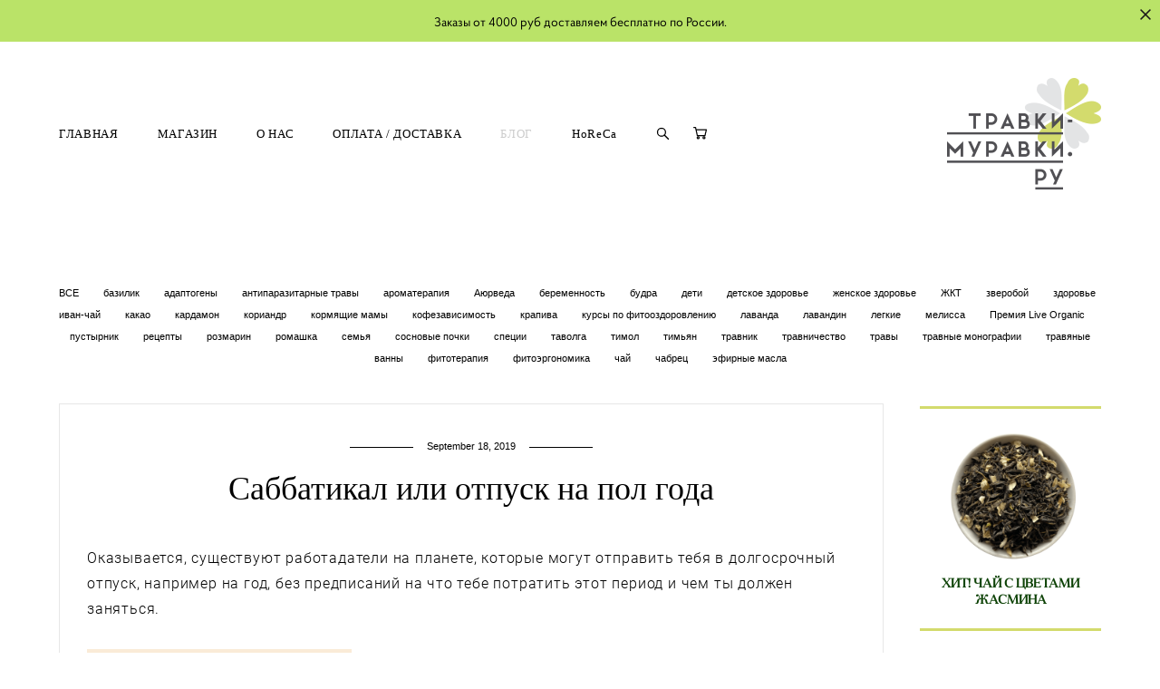

--- FILE ---
content_type: text/html; charset=UTF-8
request_url: https://travki-muravki.ru/blog/sabbatikal
body_size: 23089
content:
<!-- Vigbo-cms //cdn-st2.vigbo.com/u36845/49169/ casey -->
<!DOCTYPE html>
<html lang="ru">
<head>
    <script>var _createCookie=function(e,o,t){var i,n="";t&&((i=new Date).setTime(i.getTime()+864e5*t),n="; expires="+i.toGMTString()),document.cookie=e+"="+o+n+"; path=/"};function getCookie(e){e=document.cookie.match(new RegExp("(?:^|; )"+e.replace(/([\.$?*|{}\(\)\[\]\\\/\+^])/g,"\\$1")+"=([^;]*)"));return e?decodeURIComponent(e[1]):void 0}"bot"==getCookie("_gphw_mode")&&_createCookie("_gphw_mode","humen",0);</script>
    <meta charset="utf-8">
<title>Саббатикал или отпуск на пол года. Как не допустить эмоциональное выгорание</title>
<meta name="keywords" content="саббатикал, эмоциональное выгорание, отпуск на год, долгосрочный отпуск, перегруз на работе" />
<meta name="description" content="Что такое саббатикал и как себя защитить от эмоционального выгорания" />
<meta property="og:title" content="Саббатикал или отпуск на пол года. Как не допустить эмоциональное выгорание" />
<meta property="og:description" content="Что такое саббатикал и как себя защитить от эмоционального выгорания" />
<meta property="og:url" content="https://travki-muravki.ru/blog/sabbatikal" />
<meta property="og:type" content="article" />
<meta property="og:image" content="https://cdn-st2.vigbo.com/u36845/49169/blog/3884489/4371223/56383236/1000-1f0cbe8db34b337d8173babd1d2c74cd.jpeg" />
<meta property="og:image" content="https://cdn-st2.vigbo.com/u36845/49169/logo/u-c0eefe559cc9f631b6f523544b4326f0.png" />

<meta name="viewport" content="width=device-width, initial-scale=1">


	<link rel="shortcut icon" href="//cdn-st2.vigbo.com/u36845/49169/favicon.ico" type="image/x-icon" />

<!-- Blog RSS -->
<link rel="alternate" type="application/rss+xml" href="https://travki-muravki.ru/blog/feed" />

<!-- Preset CSS -->
    <script>window.use_preset = false;</script>

<script>
    window.cdn_paths = {};
    window.cdn_paths.modules = '//cdn-s.vigbo.com/cms/kevin2/site/' + 'dev/scripts/site/';
    window.cdn_paths.site_scripts = '//cdn-s.vigbo.com/cms/kevin2/site/' + 'dev/scripts/';
</script>
    <link href="https://fonts.googleapis.com/css?family=Abel|Alegreya:400,400i,700,700i,800,800i,900,900i|Alex+Brush|Amatic+SC:400,700|Andika|Anonymous+Pro:400i,700i|Anton|Arimo:400,400i,700,700i|Arsenal:400,400i,700,700i|Asap:400,400i,500,500i,600,600i,700,700i|Bad+Script|Baumans|Bitter:100,100i,200,200i,300,300i,400i,500,500i,600,600i,700i,800,800i,900,900i|Brygada+1918:400,700,400i,700i|Cactus+Classical+Serif|Carlito:400,700,400i,700i|Chocolate+Classical+Sans|Comfortaa:300,400,500,600,700|Commissioner:100,200,300,400,500,600,700,800,900|Cormorant:300i,400i,500,500i,600,600i,700i|Cormorant+Garamond:300i,400i,500,500i,600,600i,700i|Cormorant+Infant:300i,400i,500,500i,600,600i,700i|Cousine:400,400i,700,700i|Crafty+Girls|Cuprum:400,400i,700,700i|Days+One|Dela+Gothic+One|Delius+Unicase:400,700|Didact+Gothic|Dosis|EB+Garamond:400i,500,500i,600,600i,700i,800,800i|Euphoria+Script|Exo|Exo+2:100,100i,200,200i,300i,400i,500,500i,600,600i,700i,800,800i,900,900i|Federo|Fira+Code:300,500,600|Fira+Sans:100,100i,200,200i,300i,400i,500,500i,600,600i,700i,800,800i,900,900i|Fira+Sans+Condensed:100,100i,200,200i,300i,400i,500,500i,600,600i,700i,800,800i,900,900i|Forum|Gentium+Book+Plus:400,700,400i,700i|Gentium+Plus:400,700,400i,700i|Geologica:100,200,300,400,500,600,700,800,900|Glegoo:400,700|Golos+Text:400,500,600,700,800,900|Gudea:400,400i,700|Handlee|IBM+Plex+Mono:100,100i,200,200i,300i,400i,500,500i,600,600i,700i|IBM+Plex+Sans:100,100i,200,200i,300i,400i,500,500i,600,600i,700i|IBM+Plex+Serif:100,100i,200,200i,300,300i,400,400i,500,500i,600,600i,700,700i|Inter:100,200,300,400,500,600,700,800,900|Inter+Tight:100,200,300,400,500,600,700,800,900,100i,200i,300i,400i,500i,600i,700i,800i,900i|Istok+Web:400,400i,700,700i|JetBrains+Mono:100,100i,200,200i,300,300i,400,400i,500,500i,600,600i,700,700i,800,800i|Jost:100,100i,200,200i,300,300i,400,400i,500,500i,600,600i,700,700i,800,800i,900,900i|Jura:400,300,500,600,700|Kelly+Slab|Kranky|Krona+One|Leckerli+One|Ledger|Liter|Lobster|Lora:400,400i,700,700i,500,500i,600,600i|Lunasima:400,700|Manrope:200,300,400,500,600,700,800|Marck+Script|Marko+One|Marmelad|Merienda+One|Merriweather:300i,400i,700i,900,900i|Moderustic:300,400,500,600,700,800|Montserrat:300i,400i,500,500i,600,600i,700i,800,800i,900,900i|Montserrat+Alternates:100,100i,200,200i,300,300i,400,400i,500,500i,600,600i,700,700i,800,800i,900,900i|Mulish:200,300,400,500,600,700,800,900,200i,300i,400i,500i,600i,700i,800i,900i|Neucha|Noticia+Text:400,400i,700,700i|Noto+Sans:400,400i,700,700i|Noto+Sans+Mono:100,200,300,400,500,600,700,800,900|Noto+Serif:400,400i,700,700i|Noto+Serif+Display:100,200,300,400,500,600,700,800,900,100i,200i,300i,400i,500i,600i,700i,800i,900i|Nova+Flat|Nova+Oval|Nova+Round|Nova+Slim|Nunito:400,200,200i,300,300i,400i,600,600i,700,700i,800,800i,900,900i|Old+Standard+TT:400i|Open+Sans:300i,400i,600,600i,700i,800,800i|Open+Sans+Condensed:300,300i,700|Oranienbaum|Original+Surfer|Oswald:200,500,600|Oxygen:300|Pacifico|Philosopher:400,400i,700,700i|Piazzolla:100,200,300,400,500,600,700,800,900,100i,200i,300i,400i,500i,600i,700i,800i,900i|Play:400,700|Playfair+Display:400,700,400i,500,500i,600,600i,700i,800,800i,900,900i|Playfair+Display+SC|Poiret+One|Press+Start+2P|Prosto+One|PT+Mono|PT+Sans:400i,700i|PT+Sans+Caption:400,700|PT+Sans+Narrow:400,700|PT+Serif:400i,700i|PT+Serif+Caption:400,400i|Quicksand|Raleway:100,100i,300i,400i,500,500i,600,600i,700i,800,800i,900,900i|Roboto:100,100i,300i,400i,500,500i,700i,900,900i|Roboto+Condensed:300i,400i,700i|Roboto+Mono:100,100i,200,200i,300,300i,400,400i,500,500i,600,600i,700,700i|Roboto+Slab:100,200,500,600,800,900|Rochester|Rokkitt:400,100,300,500,600,700,800,900|Rubik:300i,400i,500,500i,600,600i,700i,800,800i,900,900i|Ruslan+Display|Russo+One|Salsa|Satisfy|Scada:400,400i,700,700i|Snippet|Sofia|Source+Code+Pro:200,300,400,500,600,700,900|Source+Sans+Pro:200,300,400,600,700,900|Source+Serif+Pro:200,200i,300,300i,400,400i,600,600i,700,700i,900,900i|Spectral:200,200i,300,300i,400,400i,500,500i,600,600i,700,700i,800,800i|Stint+Ultra+Expanded|STIX+Two+Text:400,700,400i,700i|Syncopate|Tenor+Sans|Tinos:400,400i,700,700i|Trochut|Ubuntu:300i,400i,500,500i,700i|Ubuntu+Condensed|Ubuntu+Mono:400,400i,700,700i|Unbounded:200,300,400,500,600,700,800,900|Underdog|Unkempt:400,700|Voces|Wix+Madefor+Display:400,500,600,700,800|Wix+Madefor+Text:400,500,600,700,800,400i,500i,600i,700i,800i|Yeseva+One|Ysabeau:100,200,300,400,500,600,700,800,900,100i,200i,300i,400i,500i,600i,700i,800i,900i|Ysabeau+Infant:100,200,300,400,500,600,700,800,900,100i,200i,300i,400i,500i,600i,700i,800i,900i|Ysabeau+Office:100,200,300,400,500,600,700,800,900,100i,200i,300i,400i,500i,600i,700i,800i,900i|Ysabeau+SC:100,200,300,400,500,600,700,800,900|Zen+Old+Mincho&display=swap&subset=cyrillic" rel="stylesheet">    <!-- CORE CSS -->
            <link rel="stylesheet" type="text/css" href="//cdn-sh.vigbo.com/vigbo-cms/styles/prod/build_shop_front.css?v=IPokLC">
        <!-- SITE CSS -->
    <link rel="stylesheet" type="text/css" href="//cdn-s.vigbo.com/cms/kevin2/site/prod/css/build_cms_front.css?v=IPokLC">
    <!-- PREVIEW CSS -->
        <link rel="stylesheet" type="text/css" href="https://travki-muravki.ru/css/custom-shop.css?v=46.780" />
            <!-- +React styles -->
    <link rel="stylesheet" type="text/css" href="//cdn-s.vigbo.com/cms/kevin2/site/prod/css/main.chunk.css?ver=3B68N0"></link>
    <!-- -React styles -->
    
    <!-- LIFE CHANGED CSS -->
            <link rel="stylesheet" type="text/css" href="https://travki-muravki.ru/css/custom.css?v=46.780" />
    
    
                    <!-- <script src="//cdn-s.vigbo.com/cms/kevin2/site/dev/scripts/vendor/jquery-1.9.1.min.js?v=3B68N0"></script> -->

            <link rel="stylesheet" type="text/css" href="https://travki-muravki.ru/css/css_user.css?v=46.780" />
    
    
    <meta name="yandex-verification" content="dc9d77c751ac6634" />
<meta name="yandex-verification" content="72db66a7b67a61f7" />
<!-- VK pixel -->
<script type="text/javascript">(window.Image ? (new Image()) : document.createElement('img')).src = 'https://vk.com/rtrg?p=VK-RTRG-233656-54Fb3';</script>

<meta name="p:domain_verify" content="5d0903bed80ca3256a8f27d43aa4ef4a"/>
<meta name="google-site-verification" content="KU5zocnYrrdwtHn9CY4D4qtMz7pJ_UxwNjifyuJgMpU" />
<meta name="p:domain_verify" content="4396f005f77374acb6b1b7d82980eb13"/>
<meta name="yandex-verification" content="344485b9a7986d7f" />

<meta name="p:domain_verify" content="4396f005f77374acb6b1b7d82980eb13"/>

<!-- Yandex.Metrika counter -->
<script type="text/javascript" >
   (function(m,e,t,r,i,k,a){m[i]=m[i]||function(){(m[i].a=m[i].a||[]).push(arguments)};
   m[i].l=1*new Date();k=e.createElement(t),a=e.getElementsByTagName(t)[0],k.async=1,k.src=r,a.parentNode.insertBefore(k,a)})
   (window, document, "script", "https://mc.yandex.ru/metrika/tag.js", "ym");

   ym(48391646, "init", {
        clickmap:true,
        trackLinks:true,
        accurateTrackBounce:true,
        webvisor:true
   });
</script>
<noscript><div><img src="https://mc.yandex.ru/watch/48391646" style="position:absolute; left:-9999px;" alt="" /></div></noscript>
<!-- /Yandex.Metrika counter -->    <style>
    .adaptive-desktop .custom__content--max-width,
    .adaptive-desktop .md-infoline__wrap {
        max-width: 1250px;
    }
</style>
    <script src="//cdn-s.vigbo.com/cms/kevin2/site/dev/scripts/vendor/jquery-3.3.1.min.js?ver=3B68N0"></script>

    </head>


	



    <body data-template="casey" class="f__preset-box f__site f__2 loading locale_ru casey mod--search-enable mod--img-logo mod--header-static mod--menu-action-on-scroll mod--menu-load-on-scroll mod--menu-effect-from-top mod--menu-align-content mod--infoline-cross-enable desktop adaptive-desktop mod--horizontal-menu mod--infoline-enable bot-version js--loading-cascade mod--font-none-preset page--blog-post layout-logo-right--from-logo--menu-left   " data-preview="">

            
    
                        <!-- Инфополоса -->
            <div id="md-infoline" class="md-infoline js--infoline  ">
                    <div class="md-infoline__close" data-infoline-close>
            <svg width="12px" height="12px" viewBox="0 0 12 12">
                <g stroke="none" stroke-width="1" fill="none" fill-rule="evenodd">
                    <g  transform="translate(-893.000000, -308.000000)" fill="currentColor" fill-rule="nonzero">
                        <path d="M898.46967,313.46967 L899.53033,313.46967 L899,312.93934 L898.46967,313.46967 L897.93934,314 L893.46967,309.53033 C892.762563,308.823223 893.823223,307.762563 894.53033,308.46967 L899,312.93934 L903.46967,308.46967 C904.176777,307.762563 905.237437,308.823223 904.53033,309.53033 L900.06066,314 L904.53033,318.46967 C905.237437,319.176777 904.176777,320.237437 903.46967,319.53033 L899,315.06066 L894.53033,319.53033 C893.823223,320.237437 892.762563,319.176777 893.46967,318.46967 L897.93934,314 L898.46967,313.46967 Z M899.53033,313.46967 L899,312.93934 L898.46967,313.46967 L899.53033,313.46967 C899.237437,313.176777 898.762563,313.176777 898.46967,313.46967 L899.53033,313.46967 Z"></path>
                    </g>
                </g>
            </svg>
        </div>
                <div class="md-infoline__cont f__3">
            <div class="md-infoline__wrap custom__content--max-width">
                                <p class="f__3 f__mt-0 f__mb-0" style="text-align: center;"><font color="#000000"><span style="font-size: 14px;">Заказы от 4000 руб доставляем бесплатно по России.</span></font></p>                            </div>
        </div>
    
</div>
    <div class="md-infoline-assets">
        <script>
            let infolineTypeTpl = 'tech'; /* Миграция и смена дизайна*/
			const infolineDBVersionTpl = "95";
            let infoscripeStorage = localStorage.getItem('infostripe');
            const infostripeData = JSON.parse(infoscripeStorage);
			let infolineinfolineFirstJSTpl = false;

            if(!infoscripeStorage || (infoscripeStorage && (infostripeData.version !== infolineDBVersionTpl))) {
                infolineinfolineFirstJSTpl = true;
                $('body').addClass('is--infoline-firstopen');
            }
        </script>
        <script>
			infolineTypeTpl = 'user'; /* Используется обычной полосой */
			const infolineCrossSettingTpl = "true";
        </script>
<style>
    .md-infoline__cont {
    padding-top: 13px;
    padding-bottom: 13px;
}
    .md-infoline {
        background: #bae368;
    }
.md-infoline__close svg path {
        fill: #1c1a1a;
    }
/* Цвет крестика не используется после задачи MAIN-3592
.md-infoline__close:hover svg path  {
        fill: ;
    }
*/
</style>
        </div>

                <div class="l-wrap js-wrap">

    <header class="l-header l-header-main js-header-main layout-logo-right--from-logo--menu-left  ">
    <div class="l-header__wrapper custom__header-decorate-line custom__menu-bg-rgba mod--menubg-nochange custom__header-padding-y mod--show-menu-after-logo-load mod--effect-move-from-top">
        <div class="l-header__cont custom__content--max-width">

            <div class="l-header__row">

                <div class="l-header__col0 l-header__col l-header__mobile--box"><!-- mobile menu -->
                    <!-- basket icon for mobile -->
                                            <div class="md-menu__icons mod--right md-menu__li-l1">
                            <!-- Если есть поиск или корзина -->
    <div class="l-header__icons--box f__menu">
        &nbsp; <!-- для выравнивания по вертикали (дублирует размер шрифта) -->

        <div class="l-header__icons--wrap">
            <div class="js--iconBasketWrapper" >
                 <!-- если не только Поиск и есть Магазин -->
                    <!-- то выводим корзину -->
                    <div class="js--iconBasketView  l-header__icon l-header__icon--cart" >
                        <a href='/shop/cart' class='shop-basket--box lnk-cart design_editor-icons' data-id='shop-cart-widget'>
                            <span class='shop-basket'>
                                                                    <!-- Basket 05 -->
                                    <svg xmlns="http://www.w3.org/2000/svg" viewBox="0 0 18.5 17.5"><polyline class="basket-svg-style basket-svg-edit-round" points="0.75 1.63 3.13 1.63 5.51 12.59 15.95 12.59 17.75 4.63 4.3 4.63"/><ellipse class="basket-svg-style basket-svg-edit-limit" cx="6.64" cy="15.42" rx="1.36" ry="1.33"/><ellipse class="basket-svg-style basket-svg-edit-limit" cx="14.59" cy="15.42" rx="1.36" ry="1.33"/></svg>

                                                            </span>
                            <span class='shop-cart-widget-amount'>
                                                            </span>
                        </a>
                    </div>
                
            </div>

                            <div class="l-header__icon l-header__icon--search">
                    <a class="searchform__svg js--open_searchform design_editor-icons">
                        <svg xmlns="http://www.w3.org/2000/svg" viewBox="0 0 15.5 17.5"><ellipse class="search-svg-style" cx="5.92" cy="8.01" rx="5.17" ry="5.13"/><line class="search-svg-style" x1="9.59" y1="11.64" x2="14.75" y2="16.75"/></svg>
                    </a>
                </div>
                    </div>

        <!-- Add separator -->
                <!-- -->
    </div>
                        </div>
                                    </div>

                <div class="l-header__col1 l-header__col l-header__logo--box mod--set-logo-max-width">
                    <div id='logoWrap' class='logo__wrap' data-lt="" >
                        
<div class="logo logo-image">
	<a href="https://travki-muravki.ru/">
		

			
			<img src="[data-uri]"
				 data-src="//cdn-st2.vigbo.com/u36845/49169/logo/u-c0eefe559cc9f631b6f523544b4326f0.png?v=46.780"
				 alt=""
				 title=""
				 class=" mod--has-logo2x mod--has-logo1x "
				 						data-src2x="//cdn-st2.vigbo.com/u36845/49169/logo/u-c0eefe559cc9f631b6f523544b4326f0.png?v=46.780"
						data-width2x="85"
				 			/>
			</a>

</div>
                    </div>
                </div>

                <div class="l-header__col2 l-header__col l-header__menu--box">

                    <nav class='md-menu' data-menu-type="origin">
                        			<ul class="menu md-menu__main js--menu__main is--level1 		 mod--menu_center"><li  id="3884507" data-id="3884507" class="md-menu__li-l1 menu-item js--menu__li-l1 "><a class="md-menu__href-l1 is--link-level1 f__menu  big-height5" href="https://travki-muravki.ru/"  >ГЛАВНАЯ</a></li><li  id="3884504" data-id="3884504" class="md-menu__li-l1 menu-item js--menu__li-l1 "><a class="md-menu__href-l1 is--link-level1 f__menu mod--href-l1__shop js--shop-categories-link  big-height5" data-name="МАГАЗИН" data-url="shop" href="https://travki-muravki.ru/shop"  >МАГАЗИН</a></li><li  id="3961310" data-id="3961310" class="md-menu__li-l1 menu-item js--menu__li-l1 "><a class="md-menu__href-l1 is--link-level1 f__menu  big-height5" href="https://travki-muravki.ru/about"  >О НАС</a></li><li  id="4007396" data-id="4007396" class="md-menu__li-l1 menu-item js--menu__li-l1 "><a class="md-menu__href-l1 is--link-level1 f__menu  big-height5" href="https://travki-muravki.ru/payment-delivery"  >ОПЛАТА / ДОСТАВКА</a></li><li  id="3884489" data-id="3884489" class="md-menu__li-l1 menu-item js--menu__li-l1  active"><a class="md-menu__href-l1 is--link-level1 f__menu  big-height5" href="https://travki-muravki.ru/blog"  >БЛОГ</a></li><li  id="4214198" data-id="4214198" class="md-menu__li-l1 menu-item js--menu__li-l1 "><a class="md-menu__href-l1 is--link-level1 f__menu  big-height5" href="https://travki-muravki.ru/partnership"  >HoReCa</a></li></ul><div class="md-menu-mobile__socials social-icons"><div class="social-icons-wrapper"></div></div>
                        <div class="js--menu-icons md-menu__icons md-menu__li-l1 md-menu__has-separator " >
                            <!-- Если есть поиск или корзина -->
    <div class="l-header__icons--box f__menu">
        &nbsp; <!-- для выравнивания по вертикали (дублирует размер шрифта) -->

        <div class="l-header__icons--wrap">
            <div class="js--iconBasketWrapper" >
                 <!-- если не только Поиск и есть Магазин -->
                    <!-- то выводим корзину -->
                    <div class="js--iconBasketView  l-header__icon l-header__icon--cart" >
                        <a href='/shop/cart' class='shop-basket--box lnk-cart design_editor-icons' data-id='shop-cart-widget'>
                            <span class='shop-basket'>
                                                                    <!-- Basket 05 -->
                                    <svg xmlns="http://www.w3.org/2000/svg" viewBox="0 0 18.5 17.5"><polyline class="basket-svg-style basket-svg-edit-round" points="0.75 1.63 3.13 1.63 5.51 12.59 15.95 12.59 17.75 4.63 4.3 4.63"/><ellipse class="basket-svg-style basket-svg-edit-limit" cx="6.64" cy="15.42" rx="1.36" ry="1.33"/><ellipse class="basket-svg-style basket-svg-edit-limit" cx="14.59" cy="15.42" rx="1.36" ry="1.33"/></svg>

                                                            </span>
                            <span class='shop-cart-widget-amount'>
                                                            </span>
                        </a>
                    </div>
                
            </div>

                            <div class="l-header__icon l-header__icon--search">
                    <a class="searchform__svg js--open_searchform design_editor-icons">
                        <svg xmlns="http://www.w3.org/2000/svg" viewBox="0 0 15.5 17.5"><ellipse class="search-svg-style" cx="5.92" cy="8.01" rx="5.17" ry="5.13"/><line class="search-svg-style" x1="9.59" y1="11.64" x2="14.75" y2="16.75"/></svg>
                    </a>
                </div>
                    </div>

        <!-- Add separator -->
                <!-- -->
    </div>
                        </div>
                    </nav>
                </div>

                <div class="l-header__col3 l-header__col l-header__ham--box" data-count-pages="6">
    <div class="md-menu__hamburger js-mob-menu-open">
        <svg height="20px" xmlns="http://www.w3.org/2000/svg" viewBox="0 0 18 17.5"><line class="hamburger-svg-style" y1="1" x2="18" y2="1"/><line class="hamburger-svg-style" y1="7" x2="18" y2="7"/><line class="hamburger-svg-style" y1="13" x2="18" y2="13"/></svg>
    </div>
</div>

            </div>
        </div>
    </div>
</header>








        <!-- Mobile menu -->
        <!-- mobile menu -->
<div  data-menu-type="mobile" data-custom-scroll data-set-top="stay-in-window" class="custom__header-decorate-line mod--custom-scroll-hidden mod--custom-scroll-resize md-menu--mobile js--menu--mobile mod--set-top--stop-mobile">
    <div class="md-menu--mobile__cont js--menu-mobile__cont">
                <div class="md-menu__icons mod--right md-menu__li-l1 js--menu__li-l1">
            <!-- Если есть поиск или корзина -->
    <div class="l-header__icons--box f__menu">
        &nbsp; <!-- для выравнивания по вертикали (дублирует размер шрифта) -->

        <div class="l-header__icons--wrap">
            <div class="js--iconBasketWrapper" >
                 <!-- если не только Поиск и есть Магазин -->
                    <!-- то выводим корзину -->
                    <div class="js--iconBasketView  l-header__icon l-header__icon--cart" >
                        <a href='/shop/cart' class='shop-basket--box lnk-cart design_editor-icons' data-id='shop-cart-widget'>
                            <span class='shop-basket'>
                                                                    <!-- Basket 05 -->
                                    <svg xmlns="http://www.w3.org/2000/svg" viewBox="0 0 18.5 17.5"><polyline class="basket-svg-style basket-svg-edit-round" points="0.75 1.63 3.13 1.63 5.51 12.59 15.95 12.59 17.75 4.63 4.3 4.63"/><ellipse class="basket-svg-style basket-svg-edit-limit" cx="6.64" cy="15.42" rx="1.36" ry="1.33"/><ellipse class="basket-svg-style basket-svg-edit-limit" cx="14.59" cy="15.42" rx="1.36" ry="1.33"/></svg>

                                                            </span>
                            <span class='shop-cart-widget-amount'>
                                                            </span>
                        </a>
                    </div>
                
            </div>

                            <div class="l-header__icon l-header__icon--search">
                    <a class="searchform__svg js--open_searchform design_editor-icons">
                        <svg xmlns="http://www.w3.org/2000/svg" viewBox="0 0 15.5 17.5"><ellipse class="search-svg-style" cx="5.92" cy="8.01" rx="5.17" ry="5.13"/><line class="search-svg-style" x1="9.59" y1="11.64" x2="14.75" y2="16.75"/></svg>
                    </a>
                </div>
                    </div>

        <!-- Add separator -->
                <!-- -->
    </div>
        </div>
        
        			<ul class="menu md-menu__main js--menu__main is--level1 		 mod--menu_center"><li  id="3884507" data-id="3884507" class="md-menu__li-l1 menu-item js--menu__li-l1 "><a class="md-menu__href-l1 is--link-level1 f__menu  big-height5" href="https://travki-muravki.ru/"  >ГЛАВНАЯ</a></li><li  id="3884504" data-id="3884504" class="md-menu__li-l1 menu-item js--menu__li-l1 "><a class="md-menu__href-l1 is--link-level1 f__menu mod--href-l1__shop js--shop-categories-link  big-height5" data-name="МАГАЗИН" data-url="shop" href="https://travki-muravki.ru/shop"  >МАГАЗИН</a></li><li  id="3961310" data-id="3961310" class="md-menu__li-l1 menu-item js--menu__li-l1 "><a class="md-menu__href-l1 is--link-level1 f__menu  big-height5" href="https://travki-muravki.ru/about"  >О НАС</a></li><li  id="4007396" data-id="4007396" class="md-menu__li-l1 menu-item js--menu__li-l1 "><a class="md-menu__href-l1 is--link-level1 f__menu  big-height5" href="https://travki-muravki.ru/payment-delivery"  >ОПЛАТА / ДОСТАВКА</a></li><li  id="3884489" data-id="3884489" class="md-menu__li-l1 menu-item js--menu__li-l1  active"><a class="md-menu__href-l1 is--link-level1 f__menu  big-height5" href="https://travki-muravki.ru/blog"  >БЛОГ</a></li><li  id="4214198" data-id="4214198" class="md-menu__li-l1 menu-item js--menu__li-l1 "><a class="md-menu__href-l1 is--link-level1 f__menu  big-height5" href="https://travki-muravki.ru/partnership"  >HoReCa</a></li></ul><div class="md-menu-mobile__socials social-icons"><div class="social-icons-wrapper"></div></div>
        <span class="js-close-mobile-menu close-mobile-menu">
        <!--<svg width="20px" height="20px"  xmlns="http://www.w3.org/2000/svg" viewBox="0 0 14.39 17.5"><line class="close-menu-burger" x1="0.53" y1="2.04" x2="13.86" y2="15.37"/><line class="close-menu-burger" x1="0.53" y1="15.37" x2="13.86" y2="2.04"/></svg>-->
            <svg xmlns="http://www.w3.org/2000/svg" width="18" height="18" viewBox="0 0 18 18"><path class="close-menu-burger" fill="none" fill-rule="evenodd" stroke="#fff" stroke-linecap="round" stroke-linejoin="round" stroke-width="1.5" d="M9 9.5l8-8-8 8-8-8 8 8zm0 0l8 8-8-8-8 8 8-8z"/></svg>
        </span>
    </div>
</div>

        <!-- Blog Slider -->
                                        
        <!-- CONTENT -->
        <div class="l-content l-content--main  desktop ">
            <section id="blog" class="l-content--box blog blog-page blog-article mod--blog-article-page mod--article-has-border mod--blog-page-with-sidebar mod--blog-article-with-sidebar mod--blog-type-view-preview" data-structure="blog-dispatcher" data-blog-type="preview" data-blog-preview-layout="2">
    <div class=" container">
        <!-- Desktop/Mobile Blog -->
        
            

<style>
    #post-content .element-box > .element { padding-bottom: 10px; }

    .adaptive-desktop .mod--blog-article-page > .container {
        max-width: 1500px;
    }
    .adaptive-desktop .blog-sidebar-box {
        width: 200px;
        min-width: 200px;
    }
</style>

<script type="text/json" id="blog-options">
    {"sid":"3884489","design":{"blog-width":null,"sidebar":"none","sidebar-width":"200","feed-layout":"default","title-layout":"view5","display-facebook":"y","display-vk":"y","display-gplus":null,"display-tumblr":null,"display-pinterest":"y","page-width":null,"type-view-posts":"preview","type-preview-layout":"2","type-preview-3-layout":"uncovered","paging-type":null,"title-layout-post":"view1","sidebar-note":"right","size-preview-4":"3"}}</script>

<script type="text/json" id="post-form-error-messages">
    {"required":"\u041e\u0431\u044f\u0437\u0430\u0442\u0435\u043b\u044c\u043d\u043e \u043a \u0437\u0430\u043f\u043e\u043b\u043d\u0435\u043d\u0438\u044e","mailerror":"\u0412\u0432\u0435\u0434\u0438\u0442\u0435 \u043a\u043e\u0440\u0440\u0435\u043a\u0442\u043d\u044b\u0439 e-mail","msgInvalidFileExtension":"\u041d\u0435\u0434\u043e\u043f\u0443\u0441\u0442\u0438\u043c\u044b\u0439 \u0444\u043e\u0440\u043c\u0430\u0442 \u0444\u0430\u0439\u043b\u0430 \"{name}\", \u0437\u0430\u0433\u0440\u0443\u0437\u0438\u0442\u0435 \u0444\u0430\u0439\u043b \u0432 \u0444\u043e\u0440\u043c\u0430\u0442\u0435 \"{extensions}\"","msgSizeTooLarge":"\u0424\u0430\u0439\u043b \"{name}\" ({size} KB) \u0441\u043b\u0438\u0448\u043a\u043e\u043c \u0431\u043e\u043b\u044c\u0448\u043e\u0439, \u043c\u0430\u043a\u0441\u0438\u043c\u0430\u043b\u044c\u043d\u044b\u0439 \u0440\u0430\u0437\u043c\u0435\u0440 \u0444\u0430\u0439\u043b\u0430 {maxSize} KB.","msgSumSizeTooLarge":"\u041e\u0431\u0449\u0438\u0439 \u0440\u0430\u0437\u043c\u0435\u0440 \u0444\u0430\u0439\u043b\u043e\u0432 \u043d\u0435 \u0434\u043e\u043b\u0436\u0435\u043d \u043f\u0440\u0435\u0432\u044b\u0448\u0430\u0442\u044c 25 \u041cB","msgDuplicateFile":"\u0424\u0430\u0439\u043b \"{name}\" \u0443\u0436\u0435 \u043f\u0440\u0438\u043a\u0440\u0435\u043f\u043b\u0435\u043d. \u0412\u044b \u043d\u0435 \u043c\u043e\u0436\u0435\u0442\u0435 \u043f\u0440\u0438\u043a\u0440\u0435\u043f\u0438\u0442\u044c 2 \u043e\u0434\u0438\u043d\u0430\u043a\u043e\u0432\u044b\u0445 \u0444\u0430\u0439\u043b\u0430."}</script>

<script type="text/json" id="blog-protect-images-options">
    {"message":"","protectImage":"n"}</script>


<div class="blog-content sidebar-position-right blog-type-post"
     data-backbone-view="blog-post"
     data-protect-image="Array">

    

    <ul class="tags-top f__b_tag f__3 f__mt-0 f__mb-0">
        	    	            <li class="">
            	<a href="/blog/" data-app="/blog/" >
            		ВСЕ        		</a>
        	</li>
        	    	            <li class="">
            	<a href="/blog/tag/базилик/" data-app="/blog/tag/базилик/" >
            		базилик        		</a>
        	</li>
        	    	            <li class="">
            	<a href="/blog/tag/адаптогены/" data-app="/blog/tag/адаптогены/" >
            		адаптогены        		</a>
        	</li>
        	    	            <li class="">
            	<a href="/blog/tag/антипаразитарные травы/" data-app="/blog/tag/антипаразитарные травы/" >
            		антипаразитарные травы        		</a>
        	</li>
        	    	            <li class="">
            	<a href="/blog/tag/ароматерапия/" data-app="/blog/tag/ароматерапия/" >
            		ароматерапия        		</a>
        	</li>
        	    	            <li class="">
            	<a href="/blog/tag/Аюрведа/" data-app="/blog/tag/Аюрведа/" >
            		Аюрведа        		</a>
        	</li>
        	    	            <li class="">
            	<a href="/blog/tag/беременность/" data-app="/blog/tag/беременность/" >
            		беременность        		</a>
        	</li>
        	    	            <li class="">
            	<a href="/blog/tag/будра/" data-app="/blog/tag/будра/" >
            		будра        		</a>
        	</li>
        	    	            <li class="">
            	<a href="/blog/tag/дети/" data-app="/blog/tag/дети/" >
            		дети        		</a>
        	</li>
        	    	            <li class="">
            	<a href="/blog/tag/детское здоровье/" data-app="/blog/tag/детское здоровье/" >
            		детское здоровье        		</a>
        	</li>
        	    	            <li class="">
            	<a href="/blog/tag/женское здоровье/" data-app="/blog/tag/женское здоровье/" >
            		женское здоровье        		</a>
        	</li>
        	    	            <li class="">
            	<a href="/blog/tag/ЖКТ/" data-app="/blog/tag/ЖКТ/" >
            		ЖКТ        		</a>
        	</li>
        	    	            <li class="">
            	<a href="/blog/tag/зверобой/" data-app="/blog/tag/зверобой/" >
            		зверобой        		</a>
        	</li>
        	    	            <li class="">
            	<a href="/blog/tag/здоровье/" data-app="/blog/tag/здоровье/" >
            		здоровье        		</a>
        	</li>
        	    	            <li class="">
            	<a href="/blog/tag/иван-чай/" data-app="/blog/tag/иван-чай/" >
            		иван-чай        		</a>
        	</li>
        	    	            <li class="">
            	<a href="/blog/tag/какао/" data-app="/blog/tag/какао/" >
            		какао        		</a>
        	</li>
        	    	            <li class="">
            	<a href="/blog/tag/кардамон/" data-app="/blog/tag/кардамон/" >
            		кардамон        		</a>
        	</li>
        	    	            <li class="">
            	<a href="/blog/tag/кориандр/" data-app="/blog/tag/кориандр/" >
            		кориандр        		</a>
        	</li>
        	    	            <li class="">
            	<a href="/blog/tag/кормящие мамы/" data-app="/blog/tag/кормящие мамы/" >
            		кормящие мамы        		</a>
        	</li>
        	    	            <li class="">
            	<a href="/blog/tag/кофезависимость/" data-app="/blog/tag/кофезависимость/" >
            		кофезависимость        		</a>
        	</li>
        	    	            <li class="">
            	<a href="/blog/tag/крапива/" data-app="/blog/tag/крапива/" >
            		крапива        		</a>
        	</li>
        	    	            <li class="">
            	<a href="/blog/tag/курсы по фитооздоровлению/" data-app="/blog/tag/курсы по фитооздоровлению/" >
            		курсы по фитооздоровлению        		</a>
        	</li>
        	    	            <li class="">
            	<a href="/blog/tag/лаванда/" data-app="/blog/tag/лаванда/" >
            		лаванда        		</a>
        	</li>
        	    	            <li class="">
            	<a href="/blog/tag/лавандин/" data-app="/blog/tag/лавандин/" >
            		лавандин        		</a>
        	</li>
        	    	            <li class="">
            	<a href="/blog/tag/легкие/" data-app="/blog/tag/легкие/" >
            		легкие        		</a>
        	</li>
        	    	            <li class="">
            	<a href="/blog/tag/мелисса/" data-app="/blog/tag/мелисса/" >
            		мелисса        		</a>
        	</li>
        	    	            <li class="">
            	<a href="/blog/tag/Премия Live Organic/" data-app="/blog/tag/Премия Live Organic/" >
            		Премия Live Organic        		</a>
        	</li>
        	    	            <li class="">
            	<a href="/blog/tag/пустырник/" data-app="/blog/tag/пустырник/" >
            		пустырник        		</a>
        	</li>
        	    	            <li class="">
            	<a href="/blog/tag/рецепты/" data-app="/blog/tag/рецепты/" >
            		рецепты        		</a>
        	</li>
        	    	            <li class="">
            	<a href="/blog/tag/розмарин/" data-app="/blog/tag/розмарин/" >
            		розмарин        		</a>
        	</li>
        	    	            <li class="">
            	<a href="/blog/tag/ромашка/" data-app="/blog/tag/ромашка/" >
            		ромашка        		</a>
        	</li>
        	    	            <li class="">
            	<a href="/blog/tag/семья/" data-app="/blog/tag/семья/" >
            		семья        		</a>
        	</li>
        	    	            <li class="">
            	<a href="/blog/tag/сосновые почки/" data-app="/blog/tag/сосновые почки/" >
            		сосновые почки        		</a>
        	</li>
        	    	            <li class="">
            	<a href="/blog/tag/специи/" data-app="/blog/tag/специи/" >
            		специи        		</a>
        	</li>
        	    	            <li class="">
            	<a href="/blog/tag/таволга/" data-app="/blog/tag/таволга/" >
            		таволга        		</a>
        	</li>
        	    	            <li class="">
            	<a href="/blog/tag/тимол/" data-app="/blog/tag/тимол/" >
            		тимол        		</a>
        	</li>
        	    	            <li class="">
            	<a href="/blog/tag/тимьян/" data-app="/blog/tag/тимьян/" >
            		тимьян        		</a>
        	</li>
        	    	            <li class="">
            	<a href="/blog/tag/травник/" data-app="/blog/tag/травник/" >
            		травник        		</a>
        	</li>
        	    	            <li class="">
            	<a href="/blog/tag/травничество/" data-app="/blog/tag/травничество/" >
            		травничество        		</a>
        	</li>
        	    	            <li class="">
            	<a href="/blog/tag/травы/" data-app="/blog/tag/травы/" >
            		травы        		</a>
        	</li>
        	    	            <li class="">
            	<a href="/blog/tag/травные монографии/" data-app="/blog/tag/травные монографии/" >
            		травные монографии        		</a>
        	</li>
        	    	            <li class="">
            	<a href="/blog/tag/травяные ванны/" data-app="/blog/tag/травяные ванны/" >
            		травяные ванны        		</a>
        	</li>
        	    	            <li class="">
            	<a href="/blog/tag/фитотерапия/" data-app="/blog/tag/фитотерапия/" >
            		фитотерапия        		</a>
        	</li>
        	    	            <li class="">
            	<a href="/blog/tag/фитоэргономика/" data-app="/blog/tag/фитоэргономика/" >
            		фитоэргономика        		</a>
        	</li>
        	    	            <li class="">
            	<a href="/blog/tag/чай/" data-app="/blog/tag/чай/" >
            		чай        		</a>
        	</li>
        	    	            <li class="">
            	<a href="/blog/tag/чабрец/" data-app="/blog/tag/чабрец/" >
            		чабрец        		</a>
        	</li>
        	    	            <li class="">
            	<a href="/blog/tag/эфирные масла/" data-app="/blog/tag/эфирные масла/" >
            		эфирные масла        		</a>
        	</li>
            </ul>

    <div class="blog-content-box mod--sidebar-right">
        <script>window.widgetPostMapScroll = true;</script>
        
<div class="items">

    <article class="blog-post mod--one post page-post-bg-custom mod--with-border" id="post_4371223">

        <header class="blog-post__header">
            <div class="blog-title-view view1">
                            <div class='blog-post__date f__b_date-post f__3 date'>September 18, 2019</div>
                            <h1 class='blog-post__title f__h2 f__mt-0 f__mb-0 stop-css title'>
                        <span class='blog-post__href '>
                            Саббатикал или отпуск на пол года
                        </span>
                </h1>
                        </div>        </header>

        <div id="post-content" style="max-width: 100%;">
            <div class="post-body">
	<style type="text/css">.adaptive-desktop #section4371223_0 .section__content{min-height:10px;}</style><div class="md-section js--section" id="section4371223_0">
        
    <div class="section__bg"  ></div>
			<div class="section__content">
				<div class="container custom__content--max-width"><div class="row"><div class="col col-md-24"><div class="widget"
	 id="widget_56383065"
	 data-id="56383065"
	 data-type="simple-text">

    
<div class="element simple-text transparentbg" id="w_56383065" style="background-color: transparent; ">
    <div class="text-box text-box-test1  nocolumns" style="max-width: 100%; -moz-column-gap: 10px; -webkit-column-gap: 10px; column-gap: 10px; letter-spacing: 0.05em; line-height: 1.8;  margin: 0 auto; ">
        <p>Оказывается, существуют работадатели на планете, которые могут отправить тебя в долгосрочный отпуск, например на год, без предписаний на что тебе потратить этот период и чем ты должен заняться.</p>

<p>&nbsp;</p>

<p><span style="background-color:#FAEBD7;">Саббатикал - &quot;карьерный тайм-аут&quot;</span></p>

<p>&nbsp;</p>

<p>Конечно ты и сам можешь устроить себе саббатикал и уйти в долгосрочный отпуск, обычно это делают люди, которые понимают, что они близки к эмоциональному выгоранию и им пора действительно передохнуть и устроить себе перезагрузку.&nbsp;<span style="letter-spacing: 0.05em;">Не так давно я смотрела интервью с Чулпан Хаматовой, которая делала полугодовой перерыв в карьере, отменила все съемки и спектакли и ушла в долгосрочный отпуск. </span></p>

<p>&nbsp;</p>

<p><span style="background-color: rgb(250, 235, 215);"><span style="letter-spacing: 0.05em;">Для чего? Чтобы вернуться, хорошенько&nbsp;</span>отдохнув<span style="letter-spacing: 0.05em;">&nbsp;и переосмыслив свои путь.&nbsp;</span></span></p>

<p>&nbsp;</p>

<p>&laquo;Я остаюсь в театре, но за кулисами&raquo;, &mdash; говорит Чулпан. &laquo;<span style="letter-spacing: 0.05em;">Я никуда не ухожу, работаю актрисой и заместителем художественного руководителя по общим вопросам в театре, но целый ряд обстоятельств подтолкнули меня к решению сделать перерыв в своей основной работе, актерской. Причины озвучивать не буду, так как они касаются, в первую очередь, моих вопросов к самой себе, к своему многолетнему существованию в профессии&raquo;.</span></p>

<p>&nbsp;</p>

<p><span style="letter-spacing: 0.05em;">На Всемирной ассамблее здравоохранения, высшем руководящем органе Всемирной организации здравоохранения (ВОЗ), проходившей в мае 2019 года в Женеве, синдром эмоционального выгорания официально признан болезнью. Эксперты давно вели рассуждения на тему включать или нет эмоциональное выгорание в реестр болезней, и пришли к выводу, что это необходимо. В&nbsp;каталоге Международной классификации болезней (МКБ-11), данное заболевание&nbsp;определяться как &quot;синдром, возникающий в результате хронического стресса на рабочем месте, с которым не удается справиться&quot;.&nbsp;</span></p>
        
    </div>
</div></div>
</div></div><div class="row"><div class="col col-md-24"><div class="widget"
	 id="widget_56383236"
	 data-id="56383236"
	 data-type="simple-image">

    <script type="text/json" class='widget-options'>
{"photoData":{"id":"54315072","name":"1f0cbe8db34b337d8173babd1d2c74cd.jpeg","crop":[],"size":{"height":"700","width":"1050"},"width":"1050","height":"700","bg":"rgba(62,67,62,.7)"},"storage":"\/\/cdn-st2.vigbo.com\/u36845\/49169\/blog\/3884489\/4371223\/56383236\/"}</script>



<div class="element simple-image origin  mod--gallery-easy    " id="w_56383236">
    <div class="image-box ae--hover-effect__parent js--hover-effect__parent" style="max-width: 76%; text-align: center; ">

        <div class="image-block ae--hover-effect__child-first">
            <div class="gallery-squery-bg mod--center" style="background-color: rgba(62,67,62,.7); max-"></div>
            <img style="" class="js--pin-show image-pic gallery-image-in"  src='[data-uri]' data-base-path="//cdn-st2.vigbo.com/u36845/49169/blog/3884489/4371223/56383236/" data-file-name="1f0cbe8db34b337d8173babd1d2c74cd.jpeg" data-dynamic="true" alt="" width="1050" height="700" data-width="1050" data-height="700" />
            <div class="ae--hover-effect__child-first__inner js--pin-show"  ></div>
        </div>
        
    </div>
</div>
</div>
</div></div><div class="row"><div class="col col-md-24"><div class="widget"
	 id="widget_56383266"
	 data-id="56383266"
	 data-type="simple-text">

    
<div class="element simple-text transparentbg" id="w_56383266" style="background-color: transparent; ">
    <div class="text-box text-box-test1  nocolumns" style="max-width: 100%; -moz-column-gap: 10px; -webkit-column-gap: 10px; column-gap: 10px; letter-spacing: 0.05em; line-height: 1.8;  margin: 0 auto; ">
        <p>Саббатикал - можно перевести дословно как &quot;не делать&quot;. Помните еврейский субботний шаббат? Саббатикал напрямую связан с понятием Шабата.&nbsp;</p>

<p>Впервые профессиональные тайм-ауты начали брать в Гарварде. После шести лет работы профессора могли взять частично оплачиваемый отпуск для написания книг и научных трудов. Сейчас все больше компаний, которые имеют &quot;трудно заменимых&quot;, ценных сотрудников идут на рассмотрение долгосрочных отпусков. В России в трудовом кодексе, &nbsp;статья 334 и 335 ТК РФ указано право отельных категорий работников (например, преподавательский состав) на удлиненный и длительный (от трех месяцев до года) оплачиваемый отпуск с сохранением ставки.&nbsp;</p>

<p>&nbsp;</p>

<p>Если вы поняли, что близки к эмоциональному выгоранию и вам необходим долгосрочные отпуск, постарайтесь завершить дела и, или предать свои обязанности. Многие начинают испытывать чувство вины и в итоге отпуск проходит в самобичевании и рефлексии. Ничего хорошего в этом нет.</p>

<p>&nbsp;</p>

<p><span style="background-color:#FFF0F5;">Про саббатикал и 4 стадии эмоционального выгорания мне было полезно видео психолога Евгении Стрелецкой. </span></p>

<p><span style="background-color:#FFF0F5;">Делюсь с вами ссылкой на нее</span><span style="background-color: rgb(255, 255, 255);">&nbsp;<a href="https://www.youtube.com/watch?v=IHZEqujLtFU">https://www.youtube.com/watch?v=IHZEqujLtFU</a></span></p>

<p>&nbsp;</p>

<p>Т.к. я директор бренда, который производит и популяризирует травяной чай, я вставлю свои 5 копеек в тему перезагрузок, усталости и выгорания.</p>

<p>Самые полезные травы для нервной системы - это травы нейропротекторы:&nbsp;</p>

<ul>
	<li>лист черной смородины</li>
	<li>астрагал</li>
	<li>сыть</li>
	<li>барбарис</li>
	<li>горянка</li>
	<li>липа</li>
	<li>рябина.</li>
</ul>

<p>Эту статью планирую дописывать и пополнять новыми фактами и мыслями.&nbsp;</p>

<p><span style="letter-spacing: 0.05em;">Берегите себя и не забывайте отдыхать!</span></p>
        
    </div>
</div></div>
</div></div></div></div></div></div>
        </div>
        <hr class="mobile-hide" />
        <div
            class="blog-post__after ">
            <div class="md--share-pagin">
                <div class="share-links">
    <ul class="share-links__list">
        <li class="share-link f__h4">
            <span class="bgi_action_hold bgi_like_wrap">
	<a href="#" class="like  de--main__text-default-color" data-id="4371223"
		data-state="">
		<svg xmlns="http://www.w3.org/2000/svg" width="18" height="16" viewBox="0 0 18 16">
			<g fill="none" fill-rule="evenodd" stroke-linecap="round" stroke-linejoin="round">
				<g stroke="currentColor" stroke-width="1.5">
					<g>
						<g>
							<path
								d="M8 14c-.228 0-.447-.081-.619-.229-.646-.555-1.27-1.078-1.819-1.539l-.003-.002c-1.612-1.351-3.004-2.518-3.972-3.667C.504 7.278 0 6.06 0 4.729 0 3.436.45 2.243 1.27 1.37 2.097.487 3.233 0 4.47 0c.923 0 1.77.287 2.514.853.375.286.716.636 1.016 1.044.3-.408.64-.758 1.016-1.044C9.761.287 10.606 0 11.53 0c1.236 0 2.373.487 3.2 1.37.82.873 1.27 2.066 1.27 3.36 0 1.33-.504 2.548-1.587 3.833-.968 1.15-2.36 2.316-3.972 3.667-.55.461-1.175.984-1.823 1.542-.17.147-.39.228-.618.228"
								transform="translate(-656 -1185) translate(657 1185) translate(0 1)" />
						</g>
					</g>
				</g>
			</g>
		</svg>
		<span class="like-counter de--main__font-family f__h4">
			7		</span>
	</a>
</span>
        </li>
                <li class="share-link f__h4"><a class="de--main__text-default-color"
                href="http://www.facebook.com/sharer/sharer.php?u=https%3A%2F%2Ftravki-muravki.ru%2Fblog%2Fsabbatikal&t=%D0%A1%D0%B0%D0%B1%D0%B1%D0%B0%D1%82%D0%B8%D0%BA%D0%B0%D0%BB+%D0%B8%D0%BB%D0%B8+%D0%BE%D1%82%D0%BF%D1%83%D1%81%D0%BA+%D0%BD%D0%B0+%D0%BF%D0%BE%D0%BB+%D0%B3%D0%BE%D0%B4%D0%B0"
                target="_blank" rel="noopener noreferrer"><svg xmlns="http://www.w3.org/2000/svg" width="6" height="14"
                    viewBox="0 0 6 14">
                    <path
                        d="M1.297 2.711V4.64H0v2.357h1.297V14H3.96V6.996h1.788s.167-1.13.248-2.366H3.971V3.02c0-.241.29-.565.578-.565H6V0H4.026c-2.795 0-2.73 2.36-2.73 2.711h.001z"
                        fill="currentColor" fillRule="nonzero" />
                </svg></a></li>
                        <li class="share-link f__h4"><a class="de--main__text-default-color"
                href="http://vkontakte.ru/share.php?url=https%3A%2F%2Ftravki-muravki.ru%2Fblog%2Fsabbatikal&title=%D0%A1%D0%B0%D0%B1%D0%B1%D0%B0%D1%82%D0%B8%D0%BA%D0%B0%D0%BB+%D0%B8%D0%BB%D0%B8+%D0%BE%D1%82%D0%BF%D1%83%D1%81%D0%BA+%D0%BD%D0%B0+%D0%BF%D0%BE%D0%BB+%D0%B3%D0%BE%D0%B4%D0%B0"
                target="_blank" rel="noopener noreferrer"><svg xmlns="http://www.w3.org/2000/svg" width="14" height="8"
                    viewBox="0 0 14 8">
                    <path
                        d="M13.927 7.225a.967.967 0 00-.048-.09c-.243-.44-.707-.977-1.392-1.615l-.014-.015-.008-.007-.007-.007h-.007a8.333 8.333 0 01-.59-.599c-.152-.194-.185-.392-.103-.59.058-.152.277-.47.656-.957.2-.258.357-.465.474-.62.84-1.12 1.205-1.836 1.093-2.147l-.043-.073c-.03-.044-.105-.084-.226-.12a1.15 1.15 0 00-.467-.019l-2.1.015a.27.27 0 00-.144.003l-.094.022-.037.02-.03.021a.338.338 0 00-.08.076.52.52 0 00-.072.128 11.985 11.985 0 01-.78 1.643c-.18.301-.345.563-.496.784-.15.222-.277.385-.38.49a2.53 2.53 0 01-.276.251c-.082.064-.145.09-.19.08l-.123-.029a.484.484 0 01-.164-.178.795.795 0 01-.084-.285 3.1 3.1 0 01-.022-.646c.005-.15.008-.253.008-.307 0-.185.003-.386.01-.602l.019-.515c.005-.126.007-.26.007-.4A1.702 1.702 0 008.19.602 1.086 1.086 0 008.114.37a.4.4 0 00-.15-.175.837.837 0 00-.244-.1 4.927 4.927 0 00-.984-.094c-.904-.01-1.484.05-1.742.175a.969.969 0 00-.277.22c-.087.106-.1.165-.036.174.29.044.498.15.62.314l.043.088c.034.063.068.175.102.336.034.16.056.338.066.533.024.355.024.66 0 .912-.025.253-.048.45-.07.592-.023.18-.087.352-.186.503a.141.141 0 01-.036.037.554.554 0 01-.197.036c-.068 0-.15-.034-.248-.102a1.745 1.745 0 01-.302-.28 3.835 3.835 0 01-.354-.5 8.682 8.682 0 01-.408-.76l-.116-.212a16.55 16.55 0 01-.3-.595A11.92 11.92 0 012.96.716a.481.481 0 00-.174-.233L2.749.46a.789.789 0 00-.284-.11L.468.366C.264.366.125.412.05.506L.02.547A.254.254 0 000 .665c0 .054.015.12.044.197.29.687.608 1.348.95 1.986.344.638.64 1.151.894 1.54.253.39.51.757.773 1.103.262.345.436.567.52.664.086.098.153.17.2.22l.183.174c.117.117.288.257.514.42.226.163.477.324.75.482.276.158.595.287.96.387.364.1.719.14 1.064.12h.838c.17-.014.299-.068.387-.16l.029-.037a.466.466 0 00.054-.135.747.747 0 00.026-.2c-.007-.19.009-.38.047-.566.036-.168.078-.295.124-.38a.917.917 0 01.28-.32.447.447 0 01.059-.027c.117-.039.254 0 .412.114.158.114.306.255.445.423.138.168.304.357.499.566.194.21.364.365.51.467l.146.088c.097.058.223.112.379.16.155.05.29.061.408.037l1.866-.03c.185 0 .328-.03.43-.09.102-.06.163-.128.182-.2a.57.57 0 00.004-.25.931.931 0 00-.051-.193z"
                        fill="currentColor" fillRule="nonzero" />
                </svg></a></li>
                    </ul>
</div>

                <div class="post-pagination">
                    <ul class="posts-paging">
        <li class="posts-paging__item posts-paging__item-prev">
        <a class="de--main__text-default-color link-item f__h4" href="/blog/travjanye-chai-pochemu-ih-stoit-pit-reguljarno">
            <svg xmlns="http://www.w3.org/2000/svg" width="23" height="10" viewBox="0 0 23 10">
                <g fill="none" fill-rule="evenodd" stroke-linecap="round" stroke-linejoin="round">
                    <g stroke="currentColor" stroke-width="1.5">
                        <g>
                            <g>
                                <path fill-rule="nonzero" d="M-0.268 4.854L3.975 4.854"
                                    transform="translate(-118 -1188) translate(119.646 1186) translate(0 3.646) scale(1 -1) rotate(-45 -9.864 0)" />
                                <path fill-rule="nonzero" d="M-0.268 1.854L3.975 1.854"
                                    transform="translate(-118 -1188) translate(119.646 1186) translate(0 3.646) rotate(-45 1.854 1.854)" />
                                <path d="M0.354 3.354L20.354 3.354"
                                    transform="translate(-118 -1188) translate(119.646 1186) translate(0 3.646)" />
                            </g>
                        </g>
                    </g>
                </g>
            </svg>
            <span>
                Назад            </span>
        </a>
    </li>
    
        <li class="posts-paging__item posts-paging__item-next">
        <a class="de--main__text-default-color link-item f__h4" href="/blog/5-trav-dlja-luchshego-utra">
            <span>
                Вперед            </span>
            <svg xmlns="http://www.w3.org/2000/svg" width="23" height="10" viewBox="0 0 23 10">
                <g fill="none" fill-rule="evenodd" stroke-linecap="round" stroke-linejoin="round">
                    <g stroke="currentColor" stroke-width="1.5">
                        <g>
                            <g>
                                <g>
                                    <path fill-rule="nonzero" d="M18.5 6.975L18.5 2.732"
                                        transform="translate(-1299 -1188) translate(119.646 1186) translate(1122.354) translate(58 3.646) scale(1 -1) rotate(-45 6.782 0)" />
                                    <path fill-rule="nonzero" d="M18.5 3.975L18.5 -0.268"
                                        transform="translate(-1299 -1188) translate(119.646 1186) translate(1122.354) translate(58 3.646) rotate(-45 18.5 1.854)" />
                                    <path d="M0 3.354L20 3.354"
                                        transform="translate(-1299 -1188) translate(119.646 1186) translate(1122.354) translate(58 3.646)" />
                                </g>
                            </g>
                        </g>
                    </g>
                </g>
            </svg>
        </a>
    </li>
    
    <!-- Recommended articles -->
    </ul>
                </div>
            </div>

            
            <div class="blog-comments" id="blog-comments">

<div id="vk_comments"></div>

<script id="vk_comments_data" type="text/json">
        {"src":"https:\/\/vk.com\/js\/api\/openapi.js?158","initVkAppSettings":{"apiId":"6652398","onlyWidgets":"true"},"commentsSettings":{"limit":"20","attach":"*","pageUrl":"https:\/\/travki-muravki.ru\/blog\/sabbatikal"}}</script>

<script src="//cdn-s.vigbo.com/cms/kevin2/site/dev/scripts/site/vendor/comments/vk.js?v=4"></script>

</div>
        </div>
    </article>

</div><style>
    .blog-sidebar-box {
        max-width: 200px;
    }
</style>

<div class="blog-sidebar-box"> 
	<aside class="blog-sidebar"><div class="aside">

<div class="widget"
	 id="widget_69339160"
	 data-id="69339160"
	 data-type="post-break-line">

    <div class="element post-break-line" id="w_69339160">
        
    <div class="break-line" style="width: 100%; margin: 0px auto;">
       <div class="decoration" style="background-image: url(&quot;[data-uri]&quot;); background-position: center center; background-repeat: repeat no-repeat;"></div>
    </div>
</div></div>
<div class="widget"
	 id="widget_69338703"
	 data-id="69338703"
	 data-type="simple-image">

    <script type="text/json" class='widget-options'>
{"photoData":{"id":"69030673","name":"eb0a13279c4bdfcec4470254f73a3716.png","crop":[],"size":{"height":"3024","width":"4032"},"width":"4032","height":"3024","bg":"rgba(90,81,66,0)"},"storage":"\/\/cdn-st2.vigbo.com\/u36845\/49169\/blog\/3884489\/aside\/69338703\/"}</script>


<a class="copy-protect" href="https://travki-muravki.ru/shop/zelenyj-chaj-s-tsvetami-zhasmina " target="_blank">
<div class="element simple-image origin  mod--gallery-easy  ae--hover-effect__type-color   " id="w_69338703">
    <div class="image-box ae--hover-effect__parent js--hover-effect__parent" style="max-width: 100%; text-align: center; ">

        <div class="image-block ae--hover-effect__child-first">
            <div class="gallery-squery-bg mod--center" style="background-color: rgba(90,81,66,0); max-"></div>
            <img style="" class="js--pin-show image-pic gallery-image-in"  src='[data-uri]' data-base-path="//cdn-st2.vigbo.com/u36845/49169/blog/3884489/aside/69338703/" data-file-name="eb0a13279c4bdfcec4470254f73a3716.png" data-dynamic="true" alt="" width="4032" height="3024" data-width="4032" data-height="3024" />
            <div class="ae--hover-effect__child-first__inner js--pin-show" style="background-color: rgba(141, 232, 30, 0.18)" ></div>
        </div>
        <style>#w_69338703 .imageTitle {color:#0d4206}</style><div class="imageTitle simple-image__title js--pin-show ae--hover-effect__child-second  is--text-aling-center" data-test="1.3" style="text-align:center; font-size: 14px; font-family: Anglecia Pro Display; font-weight: bold; letter-spacing: 0em; line-height: 1.3;">ХИТ! ЧАЙ С ЦВЕТАМИ ЖАСМИНА</div>
    </div>
</div>
</a></div>
<div class="widget"
	 id="widget_69337840"
	 data-id="69337840"
	 data-type="post-break-line">

    <div class="element post-break-line" id="w_69337840">
        
    <div class="break-line" style="width: 100%; margin: 0px auto;">
       <div class="decoration" style="background-image: url(&quot;[data-uri]&quot;); background-position: center center; background-repeat: repeat no-repeat;"></div>
    </div>
</div></div>
<div class="widget"
	 id="widget_69337760"
	 data-id="69337760"
	 data-type="simple-image">

    <script type="text/json" class='widget-options'>
{"photoData":{"id":"69030001","name":"9ee88fb6e9f794985fd95e282f9438c8.png","crop":[],"size":{"height":"1280","width":"960"},"width":"960","height":"1280","bg":"rgba(104,92,71,0)"},"storage":"\/\/cdn-st2.vigbo.com\/u36845\/49169\/blog\/3884489\/aside\/69337760\/"}</script>


<a class="copy-protect" href="https://travki-muravki.ru/shop/antioksidantnyj-chaj-s-chagoj-i-imbirem " target="_blank">
<div class="element simple-image origin  mod--gallery-easy  ae--hover-effect__type-color   " id="w_69337760">
    <div class="image-box ae--hover-effect__parent js--hover-effect__parent" style="max-width: 91%; text-align: center; ">

        <div class="image-block ae--hover-effect__child-first">
            <div class="gallery-squery-bg mod--center" style="background-color: rgba(104,92,71,0); max-"></div>
            <img style="" class="js--pin-show image-pic gallery-image-in"  src='[data-uri]' data-base-path="//cdn-st2.vigbo.com/u36845/49169/blog/3884489/aside/69337760/" data-file-name="9ee88fb6e9f794985fd95e282f9438c8.png" data-dynamic="true" alt="" width="960" height="1280" data-width="960" data-height="1280" />
            <div class="ae--hover-effect__child-first__inner js--pin-show" style="background-color: rgba(141, 232, 30, 0.18)" ></div>
        </div>
        <style>#w_69337760 .imageTitle {color:#0d4206}</style><div class="imageTitle simple-image__title js--pin-show ae--hover-effect__child-second  is--text-aling-left" data-test="1.3" style="text-align:left; font-size: 14px; font-family: Anglecia Pro Display; font-weight: bold; letter-spacing: 0em; line-height: 1.3;"> NEW! ЧАЙ С ЧАГОЙ </div>
    </div>
</div>
</a></div>
<div class="widget"
	 id="widget_69337839"
	 data-id="69337839"
	 data-type="post-break-line">

    <div class="element post-break-line" id="w_69337839">
        
    <div class="break-line" style="width: 100%; margin: 0px auto;">
       <div class="decoration" style="background-image: url(&quot;[data-uri]&quot;); background-position: center center; background-repeat: repeat no-repeat;"></div>
    </div>
</div></div>
<div class="widget"
	 id="widget_69338168"
	 data-id="69338168"
	 data-type="simple-image">

    <script type="text/json" class='widget-options'>
{"photoData":{"id":"69030447","name":"5fb237ef9af84137c0a57f2eb1a9b3c0.png","crop":[],"size":{"height":"1276","width":"956"},"width":"956","height":"1276","bg":"rgba(73,70,68,0)"},"storage":"\/\/cdn-st2.vigbo.com\/u36845\/49169\/blog\/3884489\/aside\/69338168\/"}</script>


<a class="copy-protect" href="https://travki-muravki.ru/shop/jagody-buziny " target="_blank">
<div class="element simple-image origin  mod--gallery-easy  ae--hover-effect__type-color   " id="w_69338168">
    <div class="image-box ae--hover-effect__parent js--hover-effect__parent" style="max-width: 100%; text-align: center; ">

        <div class="image-block ae--hover-effect__child-first">
            <div class="gallery-squery-bg mod--center" style="background-color: rgba(73,70,68,0); max-"></div>
            <img style="" class="js--pin-show image-pic gallery-image-in"  src='[data-uri]' data-base-path="//cdn-st2.vigbo.com/u36845/49169/blog/3884489/aside/69338168/" data-file-name="5fb237ef9af84137c0a57f2eb1a9b3c0.png" data-dynamic="true" alt="" width="956" height="1276" data-width="956" data-height="1276" />
            <div class="ae--hover-effect__child-first__inner js--pin-show" style="background-color: rgba(141, 232, 30, 0.18)" ></div>
        </div>
        <style>#w_69338168 .imageTitle {color:#0d4206}</style><div class="imageTitle simple-image__title js--pin-show ae--hover-effect__child-second  is--text-aling-center" data-test="1.3" style="text-align:center; font-size: 14px; font-family: Anglecia Pro Display; font-weight: bold; letter-spacing: 0em; line-height: 1.3;">ЯГОДА БУЗИНЫ      </div>
    </div>
</div>
</a></div>
<div class="widget"
	 id="widget_69338664"
	 data-id="69338664"
	 data-type="post-break-line">

    <div class="element post-break-line" id="w_69338664">
        
    <div class="break-line" style="width: 100%; margin: 0px auto;">
       <div class="decoration" style="background-image: url(&quot;[data-uri]&quot;); background-position: center center; background-repeat: repeat no-repeat;"></div>
    </div>
</div></div>
<div class="widget"
	 id="widget_66651539"
	 data-id="66651539"
	 data-type="post-title">

    <div class="element post-title" id="w_66651539">
<div class="widget-content">
    <style>
        #w_66651539 .title-shell {
                color: #1f4f10;
                            font-family: Anglecia Pro Display;
                font-size: 15px;
                                        justify-content: center;
                    }
                #w_66651539 .title {
                                    letter-spacing: 0.05em;
                margin-right: -0.05em;
                                        line-height: 1.2em;
                        font-weight: bold;                                                    }
        
        
        
                #w_66651539 .title-shell:before,
        #w_66651539 .title-shell:after {
            display: none;
        }
        #w_66651539  .title {
            max-width: 100%;
        }
            </style>
    <div class='title-wrapper'>

    
                <div class="title-shell">
                <h2 class="title stop-css">
                    ТРАВЫ ДЛЯ ДЕТЕЙ                </h2>
            </div>
        
    </div>
</div>
</div>

</div>
<div class="widget"
	 id="widget_66651491"
	 data-id="66651491"
	 data-type="simple-image">

    <script type="text/json" class='widget-options'>
{"photoData":{"id":"72195407","name":"d1c1e054b7c13b32b89a88d3e9df2017.jpeg","crop":[],"size":{"height":"1160","width":"1740"},"width":"1740","height":"1160","bg":"rgba(149,135,124,.7)"},"storage":"\/\/cdn-st2.vigbo.com\/u36845\/49169\/blog\/3884489\/aside\/66651491\/"}</script>


<a class="copy-protect" href="https://travki-muravki.ru/blog/kakie-travy-mozhno-pit-detjam-a-kakie-nelzja " target="_blank">
<div class="element simple-image origin  mod--gallery-easy    " id="w_66651491">
    <div class="image-box ae--hover-effect__parent js--hover-effect__parent" style="max-width: 100%; text-align: center; ">

        <div class="image-block ae--hover-effect__child-first">
            <div class="gallery-squery-bg mod--center" style="background-color: rgba(149,135,124,.7); max-"></div>
            <img style="" class="js--pin-show image-pic gallery-image-in"  src='[data-uri]' data-base-path="//cdn-st2.vigbo.com/u36845/49169/blog/3884489/aside/66651491/" data-file-name="d1c1e054b7c13b32b89a88d3e9df2017.jpeg" data-dynamic="true" alt="" width="1740" height="1160" data-width="1740" data-height="1160" />
            <div class="ae--hover-effect__child-first__inner js--pin-show"  ></div>
        </div>
        
    </div>
</div>
</a></div>
<div class="widget"
	 id="widget_69337844"
	 data-id="69337844"
	 data-type="post-break-line">

    <div class="element post-break-line" id="w_69337844">
        
    <div class="break-line" style="width: 96%; margin: 0px auto;">
       <div class="decoration" style="background-image: url(&quot;[data-uri]&quot;); background-position: center center; background-repeat: repeat no-repeat;"></div>
    </div>
</div></div>
<div class="widget"
	 id="widget_65846556"
	 data-id="65846556"
	 data-type="post-title">

    <div class="element post-title" id="w_65846556">
<div class="widget-content">
    <style>
        #w_65846556 .title-shell {
                color: #45612a;
                            font-family: Anglecia Pro Display;
                font-size: 15px;
                                        justify-content: center;
                    }
                #w_65846556 .title {
                                    letter-spacing: -0.05em;
                margin-right: 0.05em;
                                        line-height: 1.4em;
                        font-weight: bold;                                                    }
        
        
        
                #w_65846556 .title-shell:before,
        #w_65846556 .title-shell:after {
            display: none;
        }
        #w_65846556  .title {
            max-width: 100%;
        }
            </style>
    <div class='title-wrapper'>

    
                <div class="title-shell">
                <h2 class="title stop-css">
                    <a href="https://travki-muravki.ru/blog/post-3" target="_blank" style="color:#45612a">ЖЕНСКИЙ ЧЕК-АП, ПРОДЛИВАЕМ МОЛОДОСТЬ</a>                </h2>
            </div>
        
    </div>
</div>
</div>

</div>
<div class="widget"
	 id="widget_65846406"
	 data-id="65846406"
	 data-type="simple-image">

    <script type="text/json" class='widget-options'>
{"photoData":{"id":"64760502","name":"b0edae33fe10a7b47e78a25d5759d2b2.jpg","crop":[],"size":{"height":"250","width":"250"},"width":"250","height":"250","bg":"rgba(141,101,78,.7)"},"storage":"\/\/cdn-st2.vigbo.com\/u36845\/49169\/blog\/3884489\/aside\/65846406\/"}</script>


<a class="copy-protect" href="https://travki-muravki.ru/blog/post-3 " target="_blank">
<div class="element simple-image origin  mod--gallery-easy  ae--hover-effect__type-color ae--hover-effect__type-scale   " id="w_65846406">
    <div class="image-box ae--hover-effect__parent js--hover-effect__parent" style="max-width: 100%; text-align: center; ">

        <div class="image-block ae--hover-effect__child-first">
            <div class="gallery-squery-bg mod--center" style="background-color: rgba(141,101,78,.7); max-"></div>
            <img style="" class="js--pin-show image-pic gallery-image-in"  src='[data-uri]' data-base-path="//cdn-st2.vigbo.com/u36845/49169/blog/3884489/aside/65846406/" data-file-name="b0edae33fe10a7b47e78a25d5759d2b2.jpg" data-dynamic="true" alt="" width="250" height="250" data-width="250" data-height="250" />
            <div class="ae--hover-effect__child-first__inner js--pin-show" style="background-color: rgba(111, 189, 59, 0.39)" ></div>
        </div>
        
    </div>
</div>
</a></div>
<div class="widget"
	 id="widget_65846398"
	 data-id="65846398"
	 data-type="post-break-line">

    <div class="element post-break-line" id="w_65846398">
        
    <div class="break-line" style="width: 100%; margin: 0px auto;">
       <div class="decoration" style="background-image: url(&quot;[data-uri]&quot;); background-position: center center; background-repeat: repeat no-repeat;"></div>
    </div>
</div></div>
<div class="widget"
	 id="widget_65846168"
	 data-id="65846168"
	 data-type="post-title">

    <div class="element post-title" id="w_65846168">
<div class="widget-content">
    <style>
        #w_65846168 .title-shell {
                color: #2d4f0a;
                            font-family: Anglecia Pro Display;
                font-size: 14px;
                                        justify-content: center;
                    }
                #w_65846168 .title {
                                    letter-spacing: 0em;
                margin-right: 0em;
                                        line-height: 1.2em;
                        font-weight: bold;                                                    }
        
        
        
                #w_65846168 .title-shell:before,
        #w_65846168 .title-shell:after {
            display: none;
        }
        #w_65846168  .title {
            max-width: 100%;
        }
            </style>
    <div class='title-wrapper'>

    
                <div class="title-shell">
                <h2 class="title stop-css">
                    <a href="https://travki-muravki.ru/blog/5-trav-dlja-luchshego-utra" target="_blank" style="color:#2d4f0a">ТРАВЫ НА УТРО&nbsp;</a>                </h2>
            </div>
        
    </div>
</div>
</div>

</div>
<div class="widget"
	 id="widget_65846158"
	 data-id="65846158"
	 data-type="simple-image">

    <script type="text/json" class='widget-options'>
{"photoData":{"id":"72195452","name":"7cc20d42c2b9f07b735cdea78542b481.jpeg","crop":[],"size":{"height":"1002","width":"962"},"width":"962","height":"1002","bg":"rgba(230,230,230,.7)"},"storage":"\/\/cdn-st2.vigbo.com\/u36845\/49169\/blog\/3884489\/aside\/65846158\/"}</script>


<a class="copy-protect" href="https://travki-muravki.ru/blog/5-trav-dlja-luchshego-utra " target="_blank">
<div class="element simple-image origin  mod--gallery-easy  ae--hover-effect__type-color ae--hover-effect__type-scale   " id="w_65846158">
    <div class="image-box ae--hover-effect__parent js--hover-effect__parent" style="max-width: 100%; text-align: center; ">

        <div class="image-block ae--hover-effect__child-first">
            <div class="gallery-squery-bg mod--center" style="background-color: rgba(230,230,230,.7); max-"></div>
            <img style="" class="js--pin-show image-pic gallery-image-in"  src='[data-uri]' data-base-path="//cdn-st2.vigbo.com/u36845/49169/blog/3884489/aside/65846158/" data-file-name="7cc20d42c2b9f07b735cdea78542b481.jpeg" data-dynamic="true" alt="" width="962" height="1002" data-width="962" data-height="1002" />
            <div class="ae--hover-effect__child-first__inner js--pin-show" style="background-color: rgba(151, 199, 117, 0.39)" ></div>
        </div>
        
    </div>
</div>
</a></div>
<div class="widget"
	 id="widget_65846161"
	 data-id="65846161"
	 data-type="post-break-line">

    <div class="element post-break-line" id="w_65846161">
        
    <div class="break-line" style="width: 100%; margin: 0px auto;">
       <div class="decoration" style="background-image: url(&quot;[data-uri]&quot;); background-position: center center; background-repeat: repeat no-repeat;"></div>
    </div>
</div></div>
<div class="widget"
	 id="widget_65845896"
	 data-id="65845896"
	 data-type="post-title">

    <div class="element post-title" id="w_65845896">
<div class="widget-content">
    <style>
        #w_65845896 .title-shell {
                color: #45612a;
                            font-family: Anglecia Pro Display;
                font-size: 15px;
                                        justify-content: center;
                    }
                #w_65845896 .title {
                                    letter-spacing: 0em;
                margin-right: 0em;
                                        line-height: 1.2em;
                        font-weight: bold;                                                    }
        
        
        
                #w_65845896 .title-shell:before,
        #w_65845896 .title-shell:after {
            display: none;
        }
        #w_65845896  .title {
            max-width: 100%;
        }
            </style>
    <div class='title-wrapper'>

    
                <div class="title-shell">
                <h2 class="title stop-css">
                    <a href="https://travki-muravki.ru/blog/travjanye-chai-pochemu-ih-stoit-pit-reguljarno" target="_blank" style="color:#45612a">ТРАВЯНЫЕ ЧАИ: ПОЧЕМУ ИХ СТОИТ ПИТЬ РЕГУЛЯРНО?</a>                </h2>
            </div>
        
    </div>
</div>
</div>

</div>
<div class="widget"
	 id="widget_65845878"
	 data-id="65845878"
	 data-type="simple-image">

    <script type="text/json" class='widget-options'>
{"photoData":{"id":"64759299","name":"6f17362d1f607670e041b55413cb1606.jpg","crop":[],"size":{"height":"752","width":"564"},"width":"564","height":"752","bg":"rgba(162,139,111,.7)"},"storage":"\/\/cdn-st2.vigbo.com\/u36845\/49169\/blog\/3884489\/aside\/65845878\/"}</script>



<div class="element simple-image origin  mod--gallery-easy  ae--hover-effect__type-color ae--hover-effect__type-scale   " id="w_65845878">
    <div class="image-box ae--hover-effect__parent js--hover-effect__parent" style="max-width: 93%; text-align: center; ">

        <div class="image-block ae--hover-effect__child-first">
            <div class="gallery-squery-bg mod--center" style="background-color: rgba(162,139,111,.7); max-"></div>
            <img style="" class="js--pin-show image-pic gallery-image-in"  src='[data-uri]' data-base-path="//cdn-st2.vigbo.com/u36845/49169/blog/3884489/aside/65845878/" data-file-name="6f17362d1f607670e041b55413cb1606.jpg" data-dynamic="true" alt="" width="564" height="752" data-width="564" data-height="752" />
            <div class="ae--hover-effect__child-first__inner js--pin-show" style="background-color: rgba(237, 211, 211, 0.33)" ></div>
        </div>
        
    </div>
</div>
</div>
<div class="widget"
	 id="widget_65846147"
	 data-id="65846147"
	 data-type="post-break-line">

    <div class="element post-break-line" id="w_65846147">
        
    <div class="break-line" style="width: 100%; margin: 0px auto;">
       <div class="decoration" style="background-image: url(&quot;[data-uri]&quot;); background-position: center center; background-repeat: repeat no-repeat;"></div>
    </div>
</div></div>
<div class="widget"
	 id="widget_64051158"
	 data-id="64051158"
	 data-type="post-title">

    <div class="element post-title" id="w_64051158">
<div class="widget-content">
    <style>
        #w_64051158 .title-shell {
                color: #111f04;
                            font-family: Anglecia Pro Display;
                font-size: 15px;
                                        justify-content: center;
                    }
                #w_64051158 .title {
                                    letter-spacing: 0em;
                margin-right: 0em;
                                        line-height: 1.2em;
                        font-weight: bold;                                                    }
        
        
        
                #w_64051158 .title-shell:before,
        #w_64051158 .title-shell:after {
            display: none;
        }
        #w_64051158  .title {
            max-width: 100%;
        }
            </style>
    <div class='title-wrapper'>

    
                <div class="title-shell">
                <h2 class="title stop-css">
                    <a href="https://travki-muravki.ru/blog/travnitsa-kak-nachat-razbiratsja-v-travah" target="_blank" style="color:#111f04">Как начать разбираться в травах?</a>                </h2>
            </div>
        
    </div>
</div>
</div>

</div>
<div class="widget"
	 id="widget_64051167"
	 data-id="64051167"
	 data-type="simple-image">

    <script type="text/json" class='widget-options'>
{"photoData":{"id":"72195491","name":"d5f107b52723c637e92457afae59aab0.jpg","crop":[],"size":{"height":"888","width":"1110"},"width":"1110","height":"888","bg":"rgba(230,230,230,.7)"},"storage":"\/\/cdn-st2.vigbo.com\/u36845\/49169\/blog\/3884489\/aside\/64051167\/"}</script>


<a class="copy-protect" href="https://travki-muravki.ru/blog/travnitsa-kak-nachat-razbiratsja-v-travah " target="_blank">
<div class="element simple-image origin  mod--gallery-easy  ae--hover-effect__type-color ae--hover-effect__type-scale   " id="w_64051167">
    <div class="image-box ae--hover-effect__parent js--hover-effect__parent" style="max-width: 100%; text-align: center; ">

        <div class="image-block ae--hover-effect__child-first">
            <div class="gallery-squery-bg mod--center" style="background-color: rgba(230,230,230,.7); max-"></div>
            <img style="" class="js--pin-show image-pic gallery-image-in"  src='[data-uri]' data-base-path="//cdn-st2.vigbo.com/u36845/49169/blog/3884489/aside/64051167/" data-file-name="d5f107b52723c637e92457afae59aab0.jpg" data-dynamic="true" alt="" width="1110" height="888" data-width="1110" data-height="888" />
            <div class="ae--hover-effect__child-first__inner js--pin-show" style="background-color: rgba(204, 232, 183, 0.39)" ></div>
        </div>
        
    </div>
</div>
</a></div>
<div class="widget"
	 id="widget_64065768"
	 data-id="64065768"
	 data-type="post-break-line">

    <div class="element post-break-line" id="w_64065768">
        
    <div class="break-line" style="width: 100%; margin: 0px auto;">
       <div class="decoration" style="background-image: url(&quot;[data-uri]&quot;); background-position: center center; background-repeat: repeat no-repeat;"></div>
    </div>
</div></div>
<div class="widget"
	 id="widget_64065759"
	 data-id="64065759"
	 data-type="post-title">

    <div class="element post-title" id="w_64065759">
<div class="widget-content">
    <style>
        #w_64065759 .title-shell {
                color: #0b1204;
                            font-family: Anglecia Pro Display;
                font-size: 14px;
                                        justify-content: center;
                    }
                #w_64065759 .title {
                                    letter-spacing: 0em;
                margin-right: 0em;
                                        line-height: 1.2em;
                        font-weight: bold;                                                    }
        
        
        
                #w_64065759 .title-shell:before,
        #w_64065759 .title-shell:after {
            display: none;
        }
        #w_64065759  .title {
            max-width: 100%;
        }
            </style>
    <div class='title-wrapper'>

    
                <div class="title-shell">
                <h2 class="title stop-css">
                    <a href="https://www.instagram.com/travki_muravki/" target="_blank" style="color:#0b1204">&nbsp;НАШ ИНСТАГРАММ</a>                </h2>
            </div>
        
    </div>
</div>
</div>

</div>
<div class="widget"
	 id="widget_64065712"
	 data-id="64065712"
	 data-type="post-instagram">

    
<div class="element post-instagram" style="background-color: ; " data-layout="" ></div>
</div>

</div>
</aside>
</div>
    </div>

    <div class="clearfix"><!-- --></div>
</div>
    </div>
</section>
<script id="seo-config" type="text/json">[{},{}]</script>

        </div>
        <footer class="l-footer ">
		<a name="footer"></a>
	<div class='md-btn-go-up js-scroll-top'>
		<svg width="6px" height="11px" viewBox="0 0 7 11" version="1.1" xmlns="http://www.w3.org/2000/svg" xmlns:xlink="http://www.w3.org/1999/xlink">
			<g stroke="none" stroke-width="1" fill="none" fill-rule="evenodd">
				<g class='md-btn-go-up-svg-color' transform="translate(-1116.000000, -716.000000)" fill="#ffffff">
					<polygon transform="translate(1119.115116, 721.500000) scale(1, -1) translate(-1119.115116, -721.500000) " points="1116.92791 716 1116 716.9625 1119.71163 720.8125 1120.23023 721.5 1119.71163 722.1875 1116 726.0375 1116.92791 727 1122.23023 721.5"></polygon>
				</g>
			</g>
		</svg>
	</div>
	<div class="l-content l-content--footer desktop">
	<section id="blog2" class="l-content--box blog composite" data-structure="blog-dispatcher">
		<div class="composite-content blog-content sidebar-position-none blog-type-post" data-backbone-view="blog-post" data-protect-image="">
			<div class=" blog-content-box">
				<div class="items">
					<article class="post footer-post" id="post_4371223">
						<div id="post-content" style="max-width: 100%;">
							<div class="post-body" data-structure="footer">
							<div class="post-body">
	<style type="text/css">.adaptive-desktop #section2495546_0 .section__content{min-height:10px;}footer .md-section, footer .copyright #gpwCC, footer .copyright a#gpwCC{color:rgba(25,25,25,1);}footer.l-footer .section__bg{background-color:#ffffff;}footer.l-footer .copyright{background-color:#ffffff;}.adaptive-mobile .l-footer, .adaptive-mobile .l-footer p, .adaptive-mobile .copyright__gophotoweb--box{text-align:center !important;}footer.l-footer .copyright__gophotoweb--box{text-align:center;}</style><a id="custom" class="js--anchor" name="custom"></a><div class="md-section js--section" id="section2495546_0">
        
    <div class="section__bg"  ></div>
			<div class="section__content">
				<div class="container custom__content--max-width"><div class="row"><div class="col col-md-24"><div class="widget"
	 id="widget_32632019"
	 data-id="32632019"
	 data-type="social-icons">

    <div class="element widget-social-icons" id="w_32632019">
	<style>
				#w_32632019 .asi-icon-box { margin: 15px 7.5px 0 7.5px; }
		#w_32632019 .social-icons-content {margin: -15px -7.5px 0;}
							   #w_32632019 .asi-icon-box i { color: #696969; }
				#w_32632019 .asi-icon-box a:hover i { color: #919191; }
				#w_32632019 .asi-icon-box  a,
							   #w_32632019 .asi-icon-box  i {
														  font-size: 32px;
														  line-height: 32px;
													  }
	</style>

	<div class="widget-content social-icons-content center">
				<div class="asi-icon-box">
			<a href="https://www.instagram.com/travki_muravki/" target="_blank" rel="noopener">
				<i class="widget-social-icon-instagram-circle"></i>
			</a>
		</div>
				<div class="asi-icon-box">
			<a href="https://vk.com/travkimuravki" target="_blank" rel="noopener">
				<i class="widget-social-icon-vkontakte-circle"></i>
			</a>
		</div>
			</div>

</div></div>
</div></div><div class="row"><div class="col col-md-24"><div class="widget"
	 id="widget_32632022"
	 data-id="32632022"
	 data-type="post-break-line">

    <div class="element post-break-line" id="w_32632022">
        <style>
       #w_32632022 .element-box .post-break-line .break-line {
          margin-right: auto;
       }
    </style>
        
    <div class="break-line" style="width: 100%; margin-left: auto; margin-right: 0px;">
       <div class="decoration" style="background: url(&quot;[data-uri]&quot;) center center repeat-x;"></div>
    </div>
</div></div>
</div></div><div class="row"><div class="col col-md-24"><div class="widget"
	 id="widget_33233504"
	 data-id="33233504"
	 data-type="post-menu">

    <div class="element widget-post-menu" id="w_33233504">

	<style>

					.adaptive-desktop #w_33233504 .footer-menu li {
				display: inline-block;
				white-space: nowrap;
			}
		
		#w_33233504 .footer-menu {
			text-align: center;
			padding: 0;
			margin-top: 0;
							margin-left: -30px;
				margin-right: -30px;
					}

		.adaptive-desktop #w_33233504 .footer-menu li {
							margin: 0 30px;
					}

		.adaptive-mobile #w_33233504 .footer-menu li,
		.adaptive-tablet #w_33233504 .footer-menu li {
			margin: 60px 0;
			text-align: center;
		}

		#w_33233504 .footer-menu a {
			color: #6f995c;
			margin-right: -0em;
					font-family: Proba Pro;
			font-size: 15px;
							font-weight: bold;
						letter-spacing: 0em;
				}

				#w_33233504 .footer-menu li {
			font-size: 15px;
		}
		
		#w_33233504 .footer-menu a:hover {
			color: #cccccc;
		}

		#w_33233504 .footer-menu li:first-child {
			margin-top: 0;
		}
		#w_33233504 .footer-menu li:last-child {
			margin-bottom: 0;
		}
		#w_33233504 .footer-menu li {
			list-style-type: none;
		}
	</style>

	
	<ul class="widget-content post-menu-content footer-menu  ">
					<li>
								<a href="https://travki-muravki.ru/shop/kollaboratsii-s-interesnymi-ljudmi" target="_blank" class="" data-page="">КОЛЛАБОРАЦИИ</a>
			</li>
					<li>
								<a href="https://travki-muravki.ru/shop/linejka-mono-trav"  class="" data-page="">МОНО-ТРАВЫ</a>
			</li>
					<li>
								<a href="https://travki-muravki.ru/shop/osnovnaja-linejka"  class="" data-page="">ОСНОВНАЯ ЛИНЕЙКА </a>
			</li>
			</ul>

</div>
</div>
</div></div><div class="row"><div class="col col-md-24"><div class="widget"
	 id="widget_33233756"
	 data-id="33233756"
	 data-type="post-break-line">

    <div class="element post-break-line" id="w_33233756">
        <style>
       #w_33233756 .element-box .post-break-line .break-line {
          margin-right: auto;
       }
    </style>
        
    <div class="break-line" style="width: 100%; margin-left: auto; margin-right: 0px;">
       <div class="decoration" style="background: url(&quot;[data-uri]&quot;) center center repeat-x;"></div>
    </div>
</div></div>
</div></div><div class="row"><div class="col col-md-24"><div class="widget"
	 id="widget_32632697"
	 data-id="32632697"
	 data-type="post-menu">

    <div class="element widget-post-menu" id="w_32632697">

	<style>

					.adaptive-desktop #w_32632697 .footer-menu li {
				display: inline-block;
				white-space: nowrap;
			}
		
		#w_32632697 .footer-menu {
			text-align: center;
			padding: 0;
			margin-top: 0;
							margin-left: -15px;
				margin-right: -15px;
					}

		.adaptive-desktop #w_32632697 .footer-menu li {
							margin: 0 15px;
					}

		.adaptive-mobile #w_32632697 .footer-menu li,
		.adaptive-tablet #w_32632697 .footer-menu li {
			margin: 30px 0;
			text-align: center;
		}

		#w_32632697 .footer-menu a {
			color: #000000;
			margin-right: -0.1em;
					font-family: Proba Pro;
			font-size: 12px;
							font-style: regular;
						letter-spacing: 0.1em;
				}

				#w_32632697 .footer-menu li {
			font-size: 12px;
		}
		
		#w_32632697 .footer-menu a:hover {
			color: #cccccc;
		}

		#w_32632697 .footer-menu li:first-child {
			margin-top: 0;
		}
		#w_32632697 .footer-menu li:last-child {
			margin-bottom: 0;
		}
		#w_32632697 .footer-menu li {
			list-style-type: none;
		}
	</style>

	
	<ul class="widget-content post-menu-content footer-menu  ">
					<li>
								<a href="https://travki-muravki.ru/shop/all"  class="" data-page="">МАГАЗИН</a>
			</li>
					<li>
								<a href="https://travki-muravki.ru/about"  class="" data-page="">О НАС</a>
			</li>
					<li>
								<a href="https://travki-muravki.ru/payment-delivery"  class="" data-page="">ОПЛАТА / ДОСТАВКА</a>
			</li>
					<li>
								<a href="https://travki-muravki.ru/partnership" target="_blank" class="" data-page="">СОТРУДНИЧЕСТВО</a>
			</li>
			</ul>

</div>
</div>
</div></div><div class="row"><div class="col col-md-24"><div class="widget"
	 id="widget_32633930"
	 data-id="32633930"
	 data-type="simple-text">

    
<div class="element simple-text transparentbg" id="w_32633930" style="background-color: transparent; ">
    <div class="text-box text-box-test1  nocolumns" style="max-width: 100%; -moz-column-gap: 10px; -webkit-column-gap: 10px; column-gap: 10px; letter-spacing: 0.05em; line-height: 1.7; font-family: 'Proba Pro'; font-size: 16px !important;  margin: 0 auto; ">
        <p style="text-align: center;"><span style="font-size:13px;">&copy;2018 Травки-Муравки</span></p>
        
    </div>
</div></div>
</div></div></div></div></div></div>
							</div>
						</div>
					</article>
				</div>
			</div>
		</div>
	</section>
	</div>

	<div class="copyright ">
		<div class="copyright__gophotoweb--box">
			<div class="md-section js--section">
				<div class="section__content">
				<div class="container custom__content--max-width">
										<div class="row">
						<div class="col col-md-24">
															<a id='gpwCC' href="https://vigbo.com/?utm_source=travki-muravki.ru&utm_medium=footer&utm_campaign=copyright" target="_blank" rel="noopener noreferrer">сайт от vigbo</a>
													</div>
					</div>
				</div>
				</div>
			</div>
		</div>
	</div>
	
</footer>

<!-- Search -->
	
<div class="searchform js--searchform mod--custom-scroll-hidden" data-custom-scroll> <!-- is- -active, is- -fixed -->
    <form>
        <div class="searchform__header">
            <div class="searchform__close-block">
                <div class="searchform__close js--searchform_close design_editor-icons__noresize">
                    <svg class="searchform__close-ico" xmlns="http://www.w3.org/2000/svg" width="18" height="18" viewBox="0 0 18 18"><path class="close-menu-burger de--search__search-icons--stroke" fill="none" fill-rule="evenodd" stroke="#fff" stroke-linecap="round" stroke-linejoin="round" stroke-width="1.5" d="M9 9.5l8-8-8 8-8-8 8 8zm0 0l8 8-8-8-8 8 8-8z"/></svg>
                </div>
            </div>
            <div class="searchform__tbl">
                <div class="searchform__tbl__in">
                    <div class="container">
                        <div class="searchform__push-input">
                            <input class="searchform__input js--searchform_input placeholder-default f__2" maxlength="100" autocomplete="off" type="text" name="searchform" placeholder="Какую травку-муравку ищем?">
                            <span class="searchform__push searchform__svg js--searchform_push design_editor-icons__noresize">
                                <svg xmlns="http://www.w3.org/2000/svg" viewBox="0 0 15.5 17.5"><ellipse class="search-svg-style de--search__search-icons--stroke" cx="5.92" cy="8.01" rx="5.17" ry="5.13"/><line class="search-svg-style de--search__search-icons--stroke" x1="9.59" y1="11.64" x2="14.75" y2="16.75"/></svg>
                            </span>
                            <div class="searchform__before"></div>
                            <div class="searchform__after"></div>
                        </div>
                    </div>
                </div>
            </div>
        </div>
        <div class="searchform__body">
            <div class="container clearfix">
                <div class="searchform__tabs-block">
                    <ul class="searchform__tabs-list clearfix color" data-radio-nav>
                                                                                                                    <li>
                                    <p class="js--sresult-count searchform__result-count active" data-search-type="shop"></p>
                                </li>
                                                </ul>
                    <div class="searchform__loading-block js--loading-result-block">
                        <div class="searchform__loading loading"><div class="searchform__dots"><span></span><span></span><span></span></div></div>
                    </div>
                </div>
            </div> <!-- for each tabs active -->
            <!-- To Top -->
            <div class="searchresult__totop js--scroll-top">
                <svg width="6px" height="11px" viewBox="0 0 7 11" version="1.1" xmlns="http://www.w3.org/2000/svg" xmlns:xlink="http://www.w3.org/1999/xlink"><g stroke="none" stroke-width="1" fill-rule="evenodd"><g class="md-btn-go-up-svg-color" transform="translate(-1116.000000, -716.000000)" fill="#000000"><use xlink:href="#totop"/></g></g></svg>
            </div>

            <div class="searchform__body-results js--scrolling js--scrollblock">

                <div class="container container_pt-0">
                    <div class="searchresult" data-radio-cont>
                        <div class="searchresult__item shop-products active" data-radio-el="1">
                            <div class="searchresult__container searchresult__shop-container">

                            </div>
                            <div class="clearfix"></div>
                            <div id="nextPageShop" class="searchform__loading js--searchform__loading">
                                <div class="searchform__dots">
                                    <span></span>
                                    <span></span>
                                    <span></span>
                                </div>
                            </div>
                        </div>

                        <div class="searchresult__item " data-radio-el="3">
                            <div class="searchresult__container searchresult__site-container">

                            </div>
                            <div class="clearfix"></div>
                            <div id="nextPageSite" class="searchform__loading js--searchform__loading">
                                <div class="searchform__dots">
                                    <span></span>
                                    <span></span>
                                    <span></span>
                                </div>
                            </div>
                        </div>

                    </div>
                </div>
            </div>

        </div>
    </form>

    <!-- SVG Icon -->
    <svg class="delete-rule" style="display: none">
        <defs>
            <polygon id="searchform_close" points="15.556 0.682525239 14.849 0 7.778 6.82621777 0.707 0 0 0.682525239 7.071 7.50874301 0 14.3349608 0.707 15.017486 7.778 8.19126825 14.849 15.017486 15.556 14.3349608 8.485 7.50874301"></polygon>
            <polygon id="totop" transform="translate(1119.115116, 721.500000) scale(1, -1) translate(-1119.115116, -721.500000) " points="1116.92791 716 1116 716.9625 1119.71163 720.8125 1120.23023 721.5 1119.71163 722.1875 1116 726.0375 1116.92791 727 1122.23023 721.5"></polygon>
        </defs>
        <path id="searchform_search_1px" data-name="1px" class="cls-1" d="M27.807,27.807a0.556,0.556,0,0,1-.786,0l-6.655-6.655a11.03,11.03,0,1,1,.786-0.786l6.655,6.655A0.556,0.556,0,0,1,27.807,27.807ZM13,3A10,10,0,1,0,23,13,10,10,0,0,0,13,3Z" transform="translate(-2 -2)"/>
        <path id="searchform_search_2px" data-name="2px" class="cls-1" d="M27.713,27.713a0.993,0.993,0,0,1-1.4,0l-6.267-6.267a11.006,11.006,0,1,1,1.4-1.4l6.267,6.267A0.993,0.993,0,0,1,27.713,27.713ZM13,4a9,9,0,1,0,9,9A9,9,0,0,0,13,4Z" transform="translate(-2 -2)"/>
        <path id="searchform_search_3px" data-name="3px" class="cls-1" d="M28.534,28.577a1.641,1.641,0,0,1-2.164,0l-5.932-6.171a12.057,12.057,0,1,1,2.054-2.083l6.043,6.286A1.3,1.3,0,0,1,28.534,28.577ZM13,4a9,9,0,1,0,9,9A9,9,0,0,0,13,4Z" transform="translate(-1 -1)"/>
    </svg>
</div>

<style>
    .searchform .shop-static-grid .static-grid-item .static-grid-cell {margin: 0 0 25px 25px}
</style>

<style>
    
    #product-label-search-id19868 {
                    top: 10px;
            right: 10px;
                                
        font-family: 'Arimo' !important;

                    padding-right: 13px;
            padding-left: 13px;
            letter-spacing: 0em;
            max-width: calc(100% - 20px);
            font-size: 13px;
            background-color: rgba(195, 245, 103, 1);
            color: rgba(38, 94, 36, 1);
            font-weight: bold;
                            border: 1px rgba(255, 255, 255, 1) solid;
                        }

                        #product-label-search-id19868 .product-label-content {
                padding-top: 5px;
                padding-bottom: 5px;
            }
                    
        
    
    #product-label-search-id22365 {
                    top: 10px;
            right: 10px;
                                
        font-family: 'Arimo' !important;

                    padding-right: 13px;
            padding-left: 13px;
            letter-spacing: 0em;
            max-width: calc(100% - 20px);
            font-size: 13px;
            background-color: rgba(190, 240, 91, 1);
            color: rgba(38, 94, 36, 1);
            font-weight: bold;
                            border: 1px rgba(255, 255, 255, 1) solid;
                        }

                        #product-label-search-id22365 .product-label-content {
                padding-top: 5px;
                padding-bottom: 5px;
            }
                    
        
    
    #product-label-search-id34316 {
                    top: 10px;
            right: 10px;
                                
        font-family: 'Arimo' !important;

                    padding-right: 7px;
            padding-left: 7px;
            letter-spacing: 0em;
            max-width: calc(100% - 20px);
            font-size: 12px;
            background-color: rgba(235, 235, 61, 1);
            color: rgba(66, 55, 55, 1);
            font-weight: bold;
                            border: 1px rgba(255, 255, 255, 1) solid;
                        }

                        #product-label-search-id34316 .product-label-content {
                padding-top: 6px;
                padding-bottom: 6px;
            }
                    
        
    
    #product-label-search-id34909 {
                    top: 10px;
            right: 10px;
                                
        font-family: 'Arimo' !important;

                    padding-right: 5px;
            padding-left: 5px;
            letter-spacing: 0em;
            max-width: calc(100% - 20px);
            font-size: 13px;
            background-color: rgba(159, 176, 242, 1);
            color: rgba(0, 0, 0, 1);
            font-weight: bold;
                            border: 1px rgba(255, 255, 255, 0) solid;
                        }

                        #product-label-search-id34909 .product-label-content {
                padding-top: 5px;
                padding-bottom: 5px;
            }
                    
        
    </style>

<!-- SVG icons -->
<script id="svg-tmpl-basket-1" type="text/template">
    <!-- Basket 01 -->
    <svg xmlns="http://www.w3.org/2000/svg" viewBox="0 0 14.57 17.5"><path class="basket-svg-style basket-svg-edit-round basket-svg-edit-limit" d="M4.58,7.15V3.42A2.69,2.69,0,0,1,7.29.75h0A2.69,2.69,0,0,1,10,3.42V7.15"/><polygon class="basket-svg-style basket-svg-edit-limit" points="13.79 16.75 0.79 16.75 1.33 5.02 13.24 5.02 13.79 16.75"/></svg>

</script>

<script id="svg-tmpl-basket-2" type="text/template">
    <!-- Basket 02 -->
    <svg xmlns="http://www.w3.org/2000/svg" viewBox="0 0 15.5 17.5"><path class="basket-svg-style basket-svg-edit-round" d="M5,4.48V3.42A2.69,2.69,0,0,1,7.75.75h0a2.69,2.69,0,0,1,2.72,2.67V4.48"/><path class="basket-svg-style basket-svg-edit-round" d="M13.23,16.75h-11A1.51,1.51,0,0,1,.75,15.26s0,0,0-.07l1-10.7h12l1,10.7a1.5,1.5,0,0,1-1.45,1.56Z"/><path class="basket-svg-style basket-svg-edit-round" d="M10.47,7.68h0"/><path class="basket-svg-style basket-svg-edit-round" d="M5,7.68H5"/></svg>

</script>

<script id="svg-tmpl-basket-3" type="text/template">
    <!-- Basket 03 -->
    <svg xmlns="http://www.w3.org/2000/svg" viewBox="0 0 16.5 17.5"><path class="basket-svg-style basket-svg-edit-round" d="M14.14,6.17H2.36S.75,12,.75,13.58A3.19,3.19,0,0,0,4,16.75h8.57a3.19,3.19,0,0,0,3.21-3.17C15.75,12,14.14,6.17,14.14,6.17Z"/><path class="basket-svg-style basket-svg-edit-limit" d="M4.5,5.64C4.5,3,5.59.75,8.25.75S12,3,12,5.64"/></svg>

</script>

<script id="svg-tmpl-basket-4" type="text/template">
    <!-- Basket 04 -->
    <svg xmlns="http://www.w3.org/2000/svg" viewBox="0 0 19.5 17.5"><polyline class="basket-svg-style basket-svg-edit-round" points="1.97 7.15 3.75 16.11 15.75 16.11 17.55 7.15"/><line class="basket-svg-style basket-svg-edit-round basket-svg-edit-limit" x1="7.95" y1="1.17" x2="3.11" y2="6.61"/><line class="basket-svg-style basket-svg-edit-round basket-svg-edit-limit" x1="11.55" y1="1.17" x2="16.41" y2="6.61"/><line class="basket-svg-style basket-svg-edit-round" x1="0.75" y1="6.61" x2="18.75" y2="6.61"/></svg>

</script>

<script id="svg-tmpl-basket-5" type="text/template">
    <!-- Basket 05 -->
    <svg xmlns="http://www.w3.org/2000/svg" viewBox="0 0 18.5 17.5"><polyline class="basket-svg-style basket-svg-edit-round" points="0.75 1.63 3.13 1.63 5.51 12.59 15.95 12.59 17.75 4.63 4.3 4.63"/><ellipse class="basket-svg-style basket-svg-edit-limit" cx="6.64" cy="15.42" rx="1.36" ry="1.33"/><ellipse class="basket-svg-style basket-svg-edit-limit" cx="14.59" cy="15.42" rx="1.36" ry="1.33"/></svg>

</script>
        <!-- //// end //// -->

        <!-- Cookie Message -->
        
    </div>

            <script id="vkScript"></script>
        <script src="//cdn-s.vigbo.com/cms/kevin2/site/prod/js/site.js?ver=3B68N0"></script>
    
    <!-- Yandex.Metrika counter -->
<script type="text/javascript" >
    (function (d, w, c) {
        (w[c] = w[c] || []).push(function() {
            try {
                w.yaCounter48391646 = new Ya.Metrika2({
                    id:48391646,
                    clickmap:true,
                    trackLinks:true,
                    accurateTrackBounce:true,
                    webvisor:true
                });
            } catch(e) { }
        });

        var n = d.getElementsByTagName("script")[0],
            s = d.createElement("script"),
            f = function () { n.parentNode.insertBefore(s, n); };
        s.type = "text/javascript";
        s.async = true;
        s.src = "https://mc.yandex.ru/metrika/tag.js";

        if (w.opera == "[object Opera]") {
            d.addEventListener("DOMContentLoaded", f, false);
        } else { f(); }
    })(document, window, "yandex_metrika_callbacks2");
</script>
<noscript><div><img src="https://mc.yandex.ru/watch/48391646" style="position:absolute; left:-9999px;" alt="" /></div></noscript>
<!-- /Yandex.Metrika counter -->    <script> var jst_default = 1;</script>
    <div class="global-site-info" data-info='{"bid" : "49169", "img_load_effect" : "cascade", "infoline_cross" : "true", "is_page_blog_post" : "page--blog-post", "is_shop_page" : "", "lang" : "ru", "logo" : "image", "menu_after_slider" : "", "menu_align_content" : "y", "menu_decoration_line" : "", "menu_layout" : "logo-right--from-logo--menu-left", "menu_load_effect" : "1", "menu_move_effect" : "load-on-scroll", "menu_transparent" : "", "minicart": "", "mobile" : "", "protect_images" : "n", "repo" : "cms", "server" : "", "sid" : "90488", "site_name" : "casey", "static_path" : "cdn-st2.vigbo.com", "structure_type" : "blog", "tablet" : "", "uid" : "u36845"}'></div>
             <!-- +React scripts -->
        <div id="checkout-modal-root" data-cssvariables-styling="true"></div>
        <div id="minicart-root" data-cssvariables-styling="true"></div>
        <script src="//cdn-s.vigbo.com/cms/kevin2/site/prod/js/runtime-main.js?ver=3B68N0"></script>
        <script src="//cdn-s.vigbo.com/cms/kevin2/site/prod/js/main.chunk.js?ver=3B68N0"></script>
        <!-- -React scripts -->
    </body>
</html>


--- FILE ---
content_type: text/html; charset=UTF-8
request_url: https://travki-muravki.ru/__api/composite/widget-content/64065712/0
body_size: 165
content:
{"id":"64065712","post_id":"0","content":"","position":"23","type":"post-instagram","status":"draft","min_width":8,"account":"162681","layout":"grid","slideshowInterval":"3","slideshowBackground":null,"gridColumns":3,"gridRows":3,"gridPadding":5,"gridBackground":null,"blog_id":0,"html":"<div class=\"instagram-box\">     <div class=\"text\"><!-- --><\/div> <\/div> "}

--- FILE ---
content_type: text/css
request_url: https://travki-muravki.ru/css/css_user.css?v=46.780
body_size: 205
content:
.shop-promo-link{color:#6f995c!important;border:2px solid #d8ed70;border-radius:6px;padding:16px 32px;text-align:center;display:inline-block;font-size:16px;margin:4px 2px;-webkit-transition-duration:0.4s;transition-duration:0.4s;cursor:pointer;text-decoration:none;text-transform:uppercase}.de--shop-menu__li-level-1{font-weight:300!important}

--- FILE ---
content_type: application/javascript; charset=utf-8
request_url: https://cdn-s.vigbo.com/cms/kevin2/site/dev/scripts/site/vendor/comments/vk.js?v=4
body_size: 757
content:
var CommentsVk = (function () {

	var triggerEvent = function(el,eventName){
		var event;
		if(document.createEvent){
			event = document.createEvent('HTMLEvents');
			event.initEvent(eventName,true,true);
		}else if(document.createEventObject){// IE < 9
			event = document.createEventObject();
			event.eventType = eventName;
		}
		event.eventName = eventName;
		if(el.dispatchEvent){
			el.dispatchEvent(event);
		}else if(el.fireEvent && htmlEvents['on'+eventName]){// IE < 9
			el.fireEvent('on'+event.eventType,event);// can trigger only real event (e.g. 'click')
		}else if(el[eventName]){
			el[eventName]();
		}else if(el['on'+eventName]){
			el['on'+eventName]();
		}
	}

	var loadVkApi = function (element, src) {
		
		if ( typeof VK != 'undefined' && typeof VK.Widgets != 'undefined' ) {

			element.dispatchEvent( new Event('vk_api_loaded') );
			return true;
		}

		var scriptApi = document.createElement('script');

	    scriptApi.type = 'text/javascript'; 
        scriptApi.async = true;
		  
    	document.head.appendChild(scriptApi);

    	scriptApi.onload = function () {
    		
    		console.log('VK api loaded');

			/*
			* element.dispatchEvent( new Event('vk_api_loaded') );
			* Заменена функция для корректной работы в IE
			*
			 */
			triggerEvent(element,'vk_api_loaded');

    	}

	    scriptApi.src = '//vk.com/js/api/openapi.js?116';

	    return true;
	};

	var initVkApp = function (initSettings) {

		VK.init(initSettings);		
	};

	var initComments = function (commentsSettings) {

		if ( typeof VK != 'undefined' && typeof VK.Widgets != 'undefined' ) {

			VK.Widgets.Comments("vk_comments", commentsSettings);
		}
	};

	vkComments = function () {};

	vkComments.prototype = (function () {

		return {

			init: function (element, initVkAppSettings, commentsSettings) {

				element.addEventListener('vk_api_loaded', function (e) {

					initVkApp(initVkAppSettings);
					initComments(commentsSettings);

				}, false);
	
				loadVkApi(element);
				
				return this;
			}
		}

	})();

	return vkComments;

})();

try {

	var element = document.getElementById('vk_comments');
	var data = JSON.parse(document.getElementById('vk_comments_data').innerHTML);

	(new CommentsVk()).init(element, data.initVkAppSettings, data.commentsSettings);
}
catch (e) {

	console.log('Ошибка инициализации комментариев вконтакте.');
	console.log(e);
}
